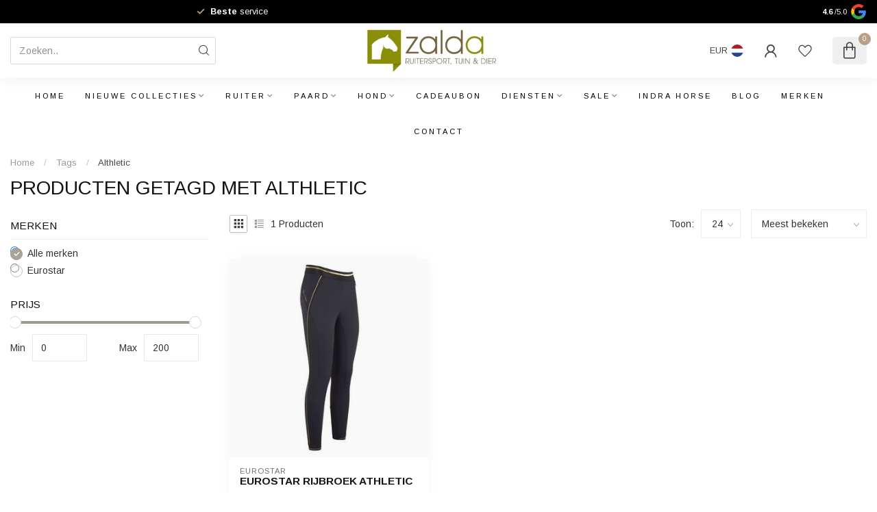

--- FILE ---
content_type: text/html;charset=utf-8
request_url: https://www.zalda.nl/nl/tags/althletic/
body_size: 30846
content:
<!DOCTYPE html>
<html lang="nl">
  <head>
<link rel="preconnect" href="https://cdn.webshopapp.com">
<link rel="preconnect" href="https://fonts.googleapis.com">
<link rel="preconnect" href="https://fonts.gstatic.com" crossorigin>
<!--

    Theme Proxima | v1.0.0.1807202501_0_258355
    Theme designed and created by Dyvelopment - We are true e-commerce heroes!

    For custom Lightspeed eCom development or design contact us at www.dyvelopment.com

      _____                  _                                  _   
     |  __ \                | |                                | |  
     | |  | |_   ___   _____| | ___  _ __  _ __ ___   ___ _ __ | |_ 
     | |  | | | | \ \ / / _ \ |/ _ \| '_ \| '_ ` _ \ / _ \ '_ \| __|
     | |__| | |_| |\ V /  __/ | (_) | |_) | | | | | |  __/ | | | |_ 
     |_____/ \__, | \_/ \___|_|\___/| .__/|_| |_| |_|\___|_| |_|\__|
              __/ |                 | |                             
             |___/                  |_|                             
-->


<meta charset="utf-8"/>
<!-- [START] 'blocks/head.rain' -->
<!--

  (c) 2008-2026 Lightspeed Netherlands B.V.
  http://www.lightspeedhq.com
  Generated: 20-01-2026 @ 07:06:18

-->
<link rel="canonical" href="https://www.zalda.nl/nl/tags/althletic/"/>
<link rel="alternate" href="https://www.zalda.nl/nl/index.rss" type="application/rss+xml" title="Nieuwe producten"/>
<meta name="robots" content="noodp,noydir"/>
<link href="https://www.zalda.nl/" rel="publisher"/>
<meta name="google-site-verification" content="Gj3Cw8zYMxRrxy5wDsccK1gt7ZKG_4Vq2br_9NbD8U8"/>
<meta name="google-site-verification" content="bkIPWTLmqPxPxpDV8wXBrTO5UQsI7Kbui2dls61GCX4"/>
<meta property="og:url" content="https://www.zalda.nl/nl/tags/althletic/?source=facebook"/>
<meta property="og:site_name" content="Zalda"/>
<meta property="og:title" content="Althletic"/>
<meta property="og:description" content="Zalda biedt de laatste producten, collecties en trends op het gebied van ruitersport. De webshop wordt dagelijks bijgevuld met items van topmerken zoals Equestr"/>
<script>
<script type="text/javascript">
        window.omnisend = window.omnisend || [];
        omnisend.push(["accountID", "5fbd49d799f0b7071afb55f7"]);
        omnisend.push(["track", "$pageViewed"]);
        !function(){var e=document.createElement("script");e.type="text/javascript",e.async=!0,e.src="https://omnisrc.com/inshop/launcher-v2.js";var t=document.getElementsByTagName("script")[0];t.parentNode.insertBefore(e,t)}();
</script>

</script>
<script>
(function(w,d,s,l,i){w[l]=w[l]||[];w[l].push({'gtm.start':
new Date().getTime(),event:'gtm.js'});var f=d.getElementsByTagName(s)[0],
j=d.createElement(s),dl=l!='dataLayer'?'&l='+l:'';j.async=true;j.src=
'https://www.googletagmanager.com/gtm.js?id='+i+dl;f.parentNode.insertBefore(j,f);
})(window,document,'script','dataLayer','GTM-TPT97QH');
</script>
<script>
/* DyApps Theme Addons config */
if( !window.dyapps ){ window.dyapps = {}; }
window.dyapps.addons = {
 "enabled": true,
 "created_at": "20-04-2024 12:06:29",
 "settings": {
    "matrix_separator": ",",
    "filterGroupSwatches": ["kleur","color","kleur"],
    "swatchesForCustomFields": ["kleur","kleur","kleur"],
    "plan": {
     "can_variant_group": true,
     "can_stockify": true,
     "can_vat_switcher": true,
     "can_age_popup": false,
     "can_custom_qty": false,
     "can_data01_colors": false
    },
    "advancedVariants": {
     "enabled": true,
     "price_in_dropdown": true,
     "stockify_in_dropdown": true,
     "disable_out_of_stock": true,
     "grid_swatches_container_selector": ".dy-collection-grid-swatch-holder",
     "grid_swatches_position": "left",
     "grid_swatches_max_colors": 4,
     "grid_swatches_enabled": false,
     "variant_status_icon": false,
     "display_type": "blocks",
     "product_swatches_size": "default",
     "live_pricing": true
    },
    "age_popup": {
     "enabled": false,
     "logo_url": "",
     "image_footer_url": "",
     "text": {
                 
        "nl": {
         "content": "<h3>Bevestig je leeftijd<\/h3><p>Je moet 18 jaar of ouder zijn om deze website te bezoeken.<\/p>",
         "content_no": "<h3>Sorry!<\/h3><p>Je kunt deze website helaas niet bezoeken.<\/p>",
         "button_yes": "Ik ben 18 jaar of ouder",
         "button_no": "Ik ben jonger dan 18",
        } ,          
        "en": {
         "content": "<h3>Confirm your age<\/h3><p>You must be over the age of 18 to enter this website.<\/p>",
         "content_no": "<h3>Sorry!<\/h3><p>Unfortunately you cannot access this website.<\/p>",
         "button_yes": "I am 18 years or older",
         "button_no": "I am under 18",
        } ,          
        "de": {
         "content": "<h3>Confirm your age<\/h3><p>You must be over the age of 18 to enter this website.<\/p>",
         "content_no": "<h3>Sorry!<\/h3><p>Unfortunately you cannot access this website.<\/p>",
         "button_yes": "I am 18 years or older",
         "button_no": "I am under 18",
        }        }
    },
    "stockify": {
     "enabled": false,
     "stock_trigger_type": "outofstock",
     "optin_policy": false,
     "api": "https://my.dyapps.io/api/public/4b80c27501/stockify/subscribe",
     "text": {
                 
        "nl": {
         "email_placeholder": "Jouw e-mailadres",
         "button_trigger": "Geef me een seintje bij voorraad",
         "button_submit": "Houd me op de hoogte!",
         "title": "Laat je e-mailadres achter",
         "desc": "Helaas is dit product momenteel uitverkocht. Laat je e-mailadres achter en we sturen je een e-mail wanneer het product weer beschikbaar is.",
         "bottom_text": "We gebruiken je gegevens alleen voor deze email. Meer info in onze <a href=\"\/service\/privacy-policy\/\" target=\"_blank\">privacy policy<\/a>."
        } ,          
        "en": {
         "email_placeholder": "Your email address",
         "button_trigger": "Notify me when back in stock",
         "button_submit": "Keep me updated!",
         "title": "Leave your email address",
         "desc": "Unfortunately this item is out of stock right now. Leave your email address below and we'll send you an email when the item is available again.",
         "bottom_text": "We use your data to send this email. Read more in our <a href=\"\/service\/privacy-policy\/\" target=\"_blank\">privacy policy<\/a>."
        } ,          
        "de": {
         "email_placeholder": "Your email address",
         "button_trigger": "Notify me when back in stock",
         "button_submit": "Keep me updated!",
         "title": "Leave your email address",
         "desc": "Unfortunately this item is out of stock right now. Leave your email address below and we'll send you an email when the item is available again.",
         "bottom_text": "We use your data to send this email. Read more in our <a href=\"\/service\/privacy-policy\/\" target=\"_blank\">privacy policy<\/a>."
        }        }
    },
    "categoryBanners": {
     "enabled": true,
     "mobile_breakpoint": "576px",
     "category_banner": [],
     "banners": {
             }
    }
 },
 "swatches": {
 "default": {"is_default": true, "type": "multi", "values": {"background-size": "10px 10px", "background-position": "0 0, 0 5px, 5px -5px, -5px 0px", "background-image": "linear-gradient(45deg, rgba(100,100,100,0.3) 25%, transparent 25%),  linear-gradient(-45deg, rgba(100,100,100,0.3) 25%, transparent 25%),  linear-gradient(45deg, transparent 75%, rgba(100,100,100,0.3) 75%),  linear-gradient(-45deg, transparent 75%, rgba(100,100,100,0.3) 75%)"}} ,  
 "rood": {"type": "color", "value": "#ee1212"},  
 "red": {"type": "color", "value": "#ee1212"},  
 "rot": {"type": "color", "value": "#ee1212"},  
 "blauw": {"type": "color", "value": "#0d18f6"},  
 "blue": {"type": "color", "value": "#0d18f6"},  
 "blau": {"type": "color", "value": "#0d18f6"},  
 "roze": {"type": "color", "value": "#f11578"},  
 "pink": {"type": "color", "value": "#f11578"},  
 "rosa": {"type": "color", "value": "#f11578"},  
 "wit": {"type": "color", "value": "#ffffff"},  
 "white": {"type": "color", "value": "#ffffff"},  
 "weiß": {"type": "color", "value": "#ffffff"},  
 "zwart": {"type": "color", "value": "#000000"},  
 "black": {"type": "color", "value": "#000000"},  
 "schwarz": {"type": "color", "value": "#000000"},  
 "groen": {"type": "color", "value": "#3beb1e"},  
 "green": {"type": "color", "value": "#3beb1e"},  
 "grün": {"type": "color", "value": "#3beb1e"},  
 "geel": {"type": "color", "value": "#f9ef0a"},  
 "yellow": {"type": "color", "value": "#f9ef0a"},  
 "gelb": {"type": "color", "value": "#f9ef0a"},  
 "bruin": {"type": "color", "value": "#67473b"},  
 "brown": {"type": "color", "value": "#67473b"},  
 "braun": {"type": "color", "value": "#67473b"},  
 "beige": {"type": "color", "value": "#d2c0c0"},  
 "paars": {"type": "color", "value": "#a60edb"},  
 "purple": {"type": "color", "value": "#a60edb"},  
 "lila": {"type": "color", "value": "#a60edb"},  
 "grijs": {"type": "color", "value": "#7d7878"},  
 "grey": {"type": "color", "value": "#7d7878"},  
 "grau": {"type": "color", "value": "#7d7878"},  
 "coral red": {"type": "color", "value": "#f16060"},  
 "oranje": {"type": "color", "value": "#f18414"},  
 "misty green": {"type": "color", "value": "#c4d6b1"},  
 "light mauve": {"type": "color", "value": "#e1d2d2"}  }
};
</script>
<script src="https://facebook.dmwsconnector.nl/shop-assets/258355/capi.js?id=08725e1782df12ecf93efefffd379854"></script>
<!--[if lt IE 9]>
<script src="https://cdn.webshopapp.com/assets/html5shiv.js?2025-02-20"></script>
<![endif]-->
<!-- [END] 'blocks/head.rain' -->

<title>Althletic - Zalda</title>

<meta name="dyapps-addons-enabled" content="false">
<meta name="dyapps-addons-version" content="2022081001">
<meta name="dyapps-theme-name" content="Proxima">
<meta name="dyapps-theme-editor" content="false">

<meta name="description" content="Zalda biedt de laatste producten, collecties en trends op het gebied van ruitersport. De webshop wordt dagelijks bijgevuld met items van topmerken zoals Equestr" />
<meta name="keywords" content="Althletic, ruitersport, ruiter, paard, paardensport, Equestrian Stockholm, PS of Sweden, Kep Italia, De Niro, ES Merlot, Equestrian Stockholm, Cavalleria Toscana, Samshield" />

<meta http-equiv="X-UA-Compatible" content="IE=edge">
<meta name="viewport" content="width=device-width, initial-scale=1">

<link rel="shortcut icon" href="https://cdn.webshopapp.com/shops/258355/themes/174539/v/1836363/assets/favicon.ico?20230419105010" type="image/x-icon" />
<link rel="preload" as="image" href="https://cdn.webshopapp.com/shops/258355/themes/174539/v/1810907/assets/logo.png?20230324124650">



<script src="https://cdn.webshopapp.com/shops/258355/themes/174539/assets/jquery-1-12-4-min.js?2025120214000620210102171433" defer></script>
<script>if(navigator.userAgent.indexOf("MSIE ") > -1 || navigator.userAgent.indexOf("Trident/") > -1) { document.write('<script src="https://cdn.webshopapp.com/shops/258355/themes/174539/assets/intersection-observer-polyfill.js?2025120214000620210102171433">\x3C/script>') }</script>

<style>/*!
 * Bootstrap Reboot v4.6.1 (https://getbootstrap.com/)
 * Copyright 2011-2021 The Bootstrap Authors
 * Copyright 2011-2021 Twitter, Inc.
 * Licensed under MIT (https://github.com/twbs/bootstrap/blob/main/LICENSE)
 * Forked from Normalize.css, licensed MIT (https://github.com/necolas/normalize.css/blob/master/LICENSE.md)
 */*,*::before,*::after{box-sizing:border-box}html{font-family:sans-serif;line-height:1.15;-webkit-text-size-adjust:100%;-webkit-tap-highlight-color:rgba(0,0,0,0)}article,aside,figcaption,figure,footer,header,hgroup,main,nav,section{display:block}body{margin:0;font-family:-apple-system,BlinkMacSystemFont,"Segoe UI",Roboto,"Helvetica Neue",Arial,"Noto Sans","Liberation Sans",sans-serif,"Apple Color Emoji","Segoe UI Emoji","Segoe UI Symbol","Noto Color Emoji";font-size:1rem;font-weight:400;line-height:1.42857143;color:#212529;text-align:left;background-color:#fff}[tabindex="-1"]:focus:not(:focus-visible){outline:0 !important}hr{box-sizing:content-box;height:0;overflow:visible}h1,h2,h3,h4,h5,h6{margin-top:0;margin-bottom:.5rem}p{margin-top:0;margin-bottom:1rem}abbr[title],abbr[data-original-title]{text-decoration:underline;text-decoration:underline dotted;cursor:help;border-bottom:0;text-decoration-skip-ink:none}address{margin-bottom:1rem;font-style:normal;line-height:inherit}ol,ul,dl{margin-top:0;margin-bottom:1rem}ol ol,ul ul,ol ul,ul ol{margin-bottom:0}dt{font-weight:700}dd{margin-bottom:.5rem;margin-left:0}blockquote{margin:0 0 1rem}b,strong{font-weight:bolder}small{font-size:80%}sub,sup{position:relative;font-size:75%;line-height:0;vertical-align:baseline}sub{bottom:-0.25em}sup{top:-0.5em}a{color:#007bff;text-decoration:none;background-color:transparent}a:hover{color:#0056b3;text-decoration:underline}a:not([href]):not([class]){color:inherit;text-decoration:none}a:not([href]):not([class]):hover{color:inherit;text-decoration:none}pre,code,kbd,samp{font-family:SFMono-Regular,Menlo,Monaco,Consolas,"Liberation Mono","Courier New",monospace;font-size:1em}pre{margin-top:0;margin-bottom:1rem;overflow:auto;-ms-overflow-style:scrollbar}figure{margin:0 0 1rem}img{vertical-align:middle;border-style:none}svg{overflow:hidden;vertical-align:middle}table{border-collapse:collapse}caption{padding-top:.75rem;padding-bottom:.75rem;color:#6c757d;text-align:left;caption-side:bottom}th{text-align:inherit;text-align:-webkit-match-parent}label{display:inline-block;margin-bottom:.5rem}button{border-radius:0}button:focus:not(:focus-visible){outline:0}input,button,select,optgroup,textarea{margin:0;font-family:inherit;font-size:inherit;line-height:inherit}button,input{overflow:visible}button,select{text-transform:none}[role=button]{cursor:pointer}select{word-wrap:normal}button,[type=button],[type=reset],[type=submit]{-webkit-appearance:button}button:not(:disabled),[type=button]:not(:disabled),[type=reset]:not(:disabled),[type=submit]:not(:disabled){cursor:pointer}button::-moz-focus-inner,[type=button]::-moz-focus-inner,[type=reset]::-moz-focus-inner,[type=submit]::-moz-focus-inner{padding:0;border-style:none}input[type=radio],input[type=checkbox]{box-sizing:border-box;padding:0}textarea{overflow:auto;resize:vertical}fieldset{min-width:0;padding:0;margin:0;border:0}legend{display:block;width:100%;max-width:100%;padding:0;margin-bottom:.5rem;font-size:1.5rem;line-height:inherit;color:inherit;white-space:normal}progress{vertical-align:baseline}[type=number]::-webkit-inner-spin-button,[type=number]::-webkit-outer-spin-button{height:auto}[type=search]{outline-offset:-2px;-webkit-appearance:none}[type=search]::-webkit-search-decoration{-webkit-appearance:none}::-webkit-file-upload-button{font:inherit;-webkit-appearance:button}output{display:inline-block}summary{display:list-item;cursor:pointer}template{display:none}[hidden]{display:none !important}/*!
 * Bootstrap Grid v4.6.1 (https://getbootstrap.com/)
 * Copyright 2011-2021 The Bootstrap Authors
 * Copyright 2011-2021 Twitter, Inc.
 * Licensed under MIT (https://github.com/twbs/bootstrap/blob/main/LICENSE)
 */html{box-sizing:border-box;-ms-overflow-style:scrollbar}*,*::before,*::after{box-sizing:inherit}.container,.container-fluid,.container-xl,.container-lg,.container-md,.container-sm{width:100%;padding-right:15px;padding-left:15px;margin-right:auto;margin-left:auto}@media(min-width: 576px){.container-sm,.container{max-width:540px}}@media(min-width: 768px){.container-md,.container-sm,.container{max-width:720px}}@media(min-width: 992px){.container-lg,.container-md,.container-sm,.container{max-width:960px}}@media(min-width: 1200px){.container-xl,.container-lg,.container-md,.container-sm,.container{max-width:1140px}}.row{display:flex;flex-wrap:wrap;margin-right:-15px;margin-left:-15px}.no-gutters{margin-right:0;margin-left:0}.no-gutters>.col,.no-gutters>[class*=col-]{padding-right:0;padding-left:0}.col-xl,.col-xl-auto,.col-xl-12,.col-xl-11,.col-xl-10,.col-xl-9,.col-xl-8,.col-xl-7,.col-xl-6,.col-xl-5,.col-xl-4,.col-xl-3,.col-xl-2,.col-xl-1,.col-lg,.col-lg-auto,.col-lg-12,.col-lg-11,.col-lg-10,.col-lg-9,.col-lg-8,.col-lg-7,.col-lg-6,.col-lg-5,.col-lg-4,.col-lg-3,.col-lg-2,.col-lg-1,.col-md,.col-md-auto,.col-md-12,.col-md-11,.col-md-10,.col-md-9,.col-md-8,.col-md-7,.col-md-6,.col-md-5,.col-md-4,.col-md-3,.col-md-2,.col-md-1,.col-sm,.col-sm-auto,.col-sm-12,.col-sm-11,.col-sm-10,.col-sm-9,.col-sm-8,.col-sm-7,.col-sm-6,.col-sm-5,.col-sm-4,.col-sm-3,.col-sm-2,.col-sm-1,.col,.col-auto,.col-12,.col-11,.col-10,.col-9,.col-8,.col-7,.col-6,.col-5,.col-4,.col-3,.col-2,.col-1{position:relative;width:100%;padding-right:15px;padding-left:15px}.col{flex-basis:0;flex-grow:1;max-width:100%}.row-cols-1>*{flex:0 0 100%;max-width:100%}.row-cols-2>*{flex:0 0 50%;max-width:50%}.row-cols-3>*{flex:0 0 33.3333333333%;max-width:33.3333333333%}.row-cols-4>*{flex:0 0 25%;max-width:25%}.row-cols-5>*{flex:0 0 20%;max-width:20%}.row-cols-6>*{flex:0 0 16.6666666667%;max-width:16.6666666667%}.col-auto{flex:0 0 auto;width:auto;max-width:100%}.col-1{flex:0 0 8.33333333%;max-width:8.33333333%}.col-2{flex:0 0 16.66666667%;max-width:16.66666667%}.col-3{flex:0 0 25%;max-width:25%}.col-4{flex:0 0 33.33333333%;max-width:33.33333333%}.col-5{flex:0 0 41.66666667%;max-width:41.66666667%}.col-6{flex:0 0 50%;max-width:50%}.col-7{flex:0 0 58.33333333%;max-width:58.33333333%}.col-8{flex:0 0 66.66666667%;max-width:66.66666667%}.col-9{flex:0 0 75%;max-width:75%}.col-10{flex:0 0 83.33333333%;max-width:83.33333333%}.col-11{flex:0 0 91.66666667%;max-width:91.66666667%}.col-12{flex:0 0 100%;max-width:100%}.order-first{order:-1}.order-last{order:13}.order-0{order:0}.order-1{order:1}.order-2{order:2}.order-3{order:3}.order-4{order:4}.order-5{order:5}.order-6{order:6}.order-7{order:7}.order-8{order:8}.order-9{order:9}.order-10{order:10}.order-11{order:11}.order-12{order:12}.offset-1{margin-left:8.33333333%}.offset-2{margin-left:16.66666667%}.offset-3{margin-left:25%}.offset-4{margin-left:33.33333333%}.offset-5{margin-left:41.66666667%}.offset-6{margin-left:50%}.offset-7{margin-left:58.33333333%}.offset-8{margin-left:66.66666667%}.offset-9{margin-left:75%}.offset-10{margin-left:83.33333333%}.offset-11{margin-left:91.66666667%}@media(min-width: 576px){.col-sm{flex-basis:0;flex-grow:1;max-width:100%}.row-cols-sm-1>*{flex:0 0 100%;max-width:100%}.row-cols-sm-2>*{flex:0 0 50%;max-width:50%}.row-cols-sm-3>*{flex:0 0 33.3333333333%;max-width:33.3333333333%}.row-cols-sm-4>*{flex:0 0 25%;max-width:25%}.row-cols-sm-5>*{flex:0 0 20%;max-width:20%}.row-cols-sm-6>*{flex:0 0 16.6666666667%;max-width:16.6666666667%}.col-sm-auto{flex:0 0 auto;width:auto;max-width:100%}.col-sm-1{flex:0 0 8.33333333%;max-width:8.33333333%}.col-sm-2{flex:0 0 16.66666667%;max-width:16.66666667%}.col-sm-3{flex:0 0 25%;max-width:25%}.col-sm-4{flex:0 0 33.33333333%;max-width:33.33333333%}.col-sm-5{flex:0 0 41.66666667%;max-width:41.66666667%}.col-sm-6{flex:0 0 50%;max-width:50%}.col-sm-7{flex:0 0 58.33333333%;max-width:58.33333333%}.col-sm-8{flex:0 0 66.66666667%;max-width:66.66666667%}.col-sm-9{flex:0 0 75%;max-width:75%}.col-sm-10{flex:0 0 83.33333333%;max-width:83.33333333%}.col-sm-11{flex:0 0 91.66666667%;max-width:91.66666667%}.col-sm-12{flex:0 0 100%;max-width:100%}.order-sm-first{order:-1}.order-sm-last{order:13}.order-sm-0{order:0}.order-sm-1{order:1}.order-sm-2{order:2}.order-sm-3{order:3}.order-sm-4{order:4}.order-sm-5{order:5}.order-sm-6{order:6}.order-sm-7{order:7}.order-sm-8{order:8}.order-sm-9{order:9}.order-sm-10{order:10}.order-sm-11{order:11}.order-sm-12{order:12}.offset-sm-0{margin-left:0}.offset-sm-1{margin-left:8.33333333%}.offset-sm-2{margin-left:16.66666667%}.offset-sm-3{margin-left:25%}.offset-sm-4{margin-left:33.33333333%}.offset-sm-5{margin-left:41.66666667%}.offset-sm-6{margin-left:50%}.offset-sm-7{margin-left:58.33333333%}.offset-sm-8{margin-left:66.66666667%}.offset-sm-9{margin-left:75%}.offset-sm-10{margin-left:83.33333333%}.offset-sm-11{margin-left:91.66666667%}}@media(min-width: 768px){.col-md{flex-basis:0;flex-grow:1;max-width:100%}.row-cols-md-1>*{flex:0 0 100%;max-width:100%}.row-cols-md-2>*{flex:0 0 50%;max-width:50%}.row-cols-md-3>*{flex:0 0 33.3333333333%;max-width:33.3333333333%}.row-cols-md-4>*{flex:0 0 25%;max-width:25%}.row-cols-md-5>*{flex:0 0 20%;max-width:20%}.row-cols-md-6>*{flex:0 0 16.6666666667%;max-width:16.6666666667%}.col-md-auto{flex:0 0 auto;width:auto;max-width:100%}.col-md-1{flex:0 0 8.33333333%;max-width:8.33333333%}.col-md-2{flex:0 0 16.66666667%;max-width:16.66666667%}.col-md-3{flex:0 0 25%;max-width:25%}.col-md-4{flex:0 0 33.33333333%;max-width:33.33333333%}.col-md-5{flex:0 0 41.66666667%;max-width:41.66666667%}.col-md-6{flex:0 0 50%;max-width:50%}.col-md-7{flex:0 0 58.33333333%;max-width:58.33333333%}.col-md-8{flex:0 0 66.66666667%;max-width:66.66666667%}.col-md-9{flex:0 0 75%;max-width:75%}.col-md-10{flex:0 0 83.33333333%;max-width:83.33333333%}.col-md-11{flex:0 0 91.66666667%;max-width:91.66666667%}.col-md-12{flex:0 0 100%;max-width:100%}.order-md-first{order:-1}.order-md-last{order:13}.order-md-0{order:0}.order-md-1{order:1}.order-md-2{order:2}.order-md-3{order:3}.order-md-4{order:4}.order-md-5{order:5}.order-md-6{order:6}.order-md-7{order:7}.order-md-8{order:8}.order-md-9{order:9}.order-md-10{order:10}.order-md-11{order:11}.order-md-12{order:12}.offset-md-0{margin-left:0}.offset-md-1{margin-left:8.33333333%}.offset-md-2{margin-left:16.66666667%}.offset-md-3{margin-left:25%}.offset-md-4{margin-left:33.33333333%}.offset-md-5{margin-left:41.66666667%}.offset-md-6{margin-left:50%}.offset-md-7{margin-left:58.33333333%}.offset-md-8{margin-left:66.66666667%}.offset-md-9{margin-left:75%}.offset-md-10{margin-left:83.33333333%}.offset-md-11{margin-left:91.66666667%}}@media(min-width: 992px){.col-lg{flex-basis:0;flex-grow:1;max-width:100%}.row-cols-lg-1>*{flex:0 0 100%;max-width:100%}.row-cols-lg-2>*{flex:0 0 50%;max-width:50%}.row-cols-lg-3>*{flex:0 0 33.3333333333%;max-width:33.3333333333%}.row-cols-lg-4>*{flex:0 0 25%;max-width:25%}.row-cols-lg-5>*{flex:0 0 20%;max-width:20%}.row-cols-lg-6>*{flex:0 0 16.6666666667%;max-width:16.6666666667%}.col-lg-auto{flex:0 0 auto;width:auto;max-width:100%}.col-lg-1{flex:0 0 8.33333333%;max-width:8.33333333%}.col-lg-2{flex:0 0 16.66666667%;max-width:16.66666667%}.col-lg-3{flex:0 0 25%;max-width:25%}.col-lg-4{flex:0 0 33.33333333%;max-width:33.33333333%}.col-lg-5{flex:0 0 41.66666667%;max-width:41.66666667%}.col-lg-6{flex:0 0 50%;max-width:50%}.col-lg-7{flex:0 0 58.33333333%;max-width:58.33333333%}.col-lg-8{flex:0 0 66.66666667%;max-width:66.66666667%}.col-lg-9{flex:0 0 75%;max-width:75%}.col-lg-10{flex:0 0 83.33333333%;max-width:83.33333333%}.col-lg-11{flex:0 0 91.66666667%;max-width:91.66666667%}.col-lg-12{flex:0 0 100%;max-width:100%}.order-lg-first{order:-1}.order-lg-last{order:13}.order-lg-0{order:0}.order-lg-1{order:1}.order-lg-2{order:2}.order-lg-3{order:3}.order-lg-4{order:4}.order-lg-5{order:5}.order-lg-6{order:6}.order-lg-7{order:7}.order-lg-8{order:8}.order-lg-9{order:9}.order-lg-10{order:10}.order-lg-11{order:11}.order-lg-12{order:12}.offset-lg-0{margin-left:0}.offset-lg-1{margin-left:8.33333333%}.offset-lg-2{margin-left:16.66666667%}.offset-lg-3{margin-left:25%}.offset-lg-4{margin-left:33.33333333%}.offset-lg-5{margin-left:41.66666667%}.offset-lg-6{margin-left:50%}.offset-lg-7{margin-left:58.33333333%}.offset-lg-8{margin-left:66.66666667%}.offset-lg-9{margin-left:75%}.offset-lg-10{margin-left:83.33333333%}.offset-lg-11{margin-left:91.66666667%}}@media(min-width: 1200px){.col-xl{flex-basis:0;flex-grow:1;max-width:100%}.row-cols-xl-1>*{flex:0 0 100%;max-width:100%}.row-cols-xl-2>*{flex:0 0 50%;max-width:50%}.row-cols-xl-3>*{flex:0 0 33.3333333333%;max-width:33.3333333333%}.row-cols-xl-4>*{flex:0 0 25%;max-width:25%}.row-cols-xl-5>*{flex:0 0 20%;max-width:20%}.row-cols-xl-6>*{flex:0 0 16.6666666667%;max-width:16.6666666667%}.col-xl-auto{flex:0 0 auto;width:auto;max-width:100%}.col-xl-1{flex:0 0 8.33333333%;max-width:8.33333333%}.col-xl-2{flex:0 0 16.66666667%;max-width:16.66666667%}.col-xl-3{flex:0 0 25%;max-width:25%}.col-xl-4{flex:0 0 33.33333333%;max-width:33.33333333%}.col-xl-5{flex:0 0 41.66666667%;max-width:41.66666667%}.col-xl-6{flex:0 0 50%;max-width:50%}.col-xl-7{flex:0 0 58.33333333%;max-width:58.33333333%}.col-xl-8{flex:0 0 66.66666667%;max-width:66.66666667%}.col-xl-9{flex:0 0 75%;max-width:75%}.col-xl-10{flex:0 0 83.33333333%;max-width:83.33333333%}.col-xl-11{flex:0 0 91.66666667%;max-width:91.66666667%}.col-xl-12{flex:0 0 100%;max-width:100%}.order-xl-first{order:-1}.order-xl-last{order:13}.order-xl-0{order:0}.order-xl-1{order:1}.order-xl-2{order:2}.order-xl-3{order:3}.order-xl-4{order:4}.order-xl-5{order:5}.order-xl-6{order:6}.order-xl-7{order:7}.order-xl-8{order:8}.order-xl-9{order:9}.order-xl-10{order:10}.order-xl-11{order:11}.order-xl-12{order:12}.offset-xl-0{margin-left:0}.offset-xl-1{margin-left:8.33333333%}.offset-xl-2{margin-left:16.66666667%}.offset-xl-3{margin-left:25%}.offset-xl-4{margin-left:33.33333333%}.offset-xl-5{margin-left:41.66666667%}.offset-xl-6{margin-left:50%}.offset-xl-7{margin-left:58.33333333%}.offset-xl-8{margin-left:66.66666667%}.offset-xl-9{margin-left:75%}.offset-xl-10{margin-left:83.33333333%}.offset-xl-11{margin-left:91.66666667%}}.d-none{display:none !important}.d-inline{display:inline !important}.d-inline-block{display:inline-block !important}.d-block{display:block !important}.d-table{display:table !important}.d-table-row{display:table-row !important}.d-table-cell{display:table-cell !important}.d-flex{display:flex !important}.d-inline-flex{display:inline-flex !important}@media(min-width: 576px){.d-sm-none{display:none !important}.d-sm-inline{display:inline !important}.d-sm-inline-block{display:inline-block !important}.d-sm-block{display:block !important}.d-sm-table{display:table !important}.d-sm-table-row{display:table-row !important}.d-sm-table-cell{display:table-cell !important}.d-sm-flex{display:flex !important}.d-sm-inline-flex{display:inline-flex !important}}@media(min-width: 768px){.d-md-none{display:none !important}.d-md-inline{display:inline !important}.d-md-inline-block{display:inline-block !important}.d-md-block{display:block !important}.d-md-table{display:table !important}.d-md-table-row{display:table-row !important}.d-md-table-cell{display:table-cell !important}.d-md-flex{display:flex !important}.d-md-inline-flex{display:inline-flex !important}}@media(min-width: 992px){.d-lg-none{display:none !important}.d-lg-inline{display:inline !important}.d-lg-inline-block{display:inline-block !important}.d-lg-block{display:block !important}.d-lg-table{display:table !important}.d-lg-table-row{display:table-row !important}.d-lg-table-cell{display:table-cell !important}.d-lg-flex{display:flex !important}.d-lg-inline-flex{display:inline-flex !important}}@media(min-width: 1200px){.d-xl-none{display:none !important}.d-xl-inline{display:inline !important}.d-xl-inline-block{display:inline-block !important}.d-xl-block{display:block !important}.d-xl-table{display:table !important}.d-xl-table-row{display:table-row !important}.d-xl-table-cell{display:table-cell !important}.d-xl-flex{display:flex !important}.d-xl-inline-flex{display:inline-flex !important}}@media print{.d-print-none{display:none !important}.d-print-inline{display:inline !important}.d-print-inline-block{display:inline-block !important}.d-print-block{display:block !important}.d-print-table{display:table !important}.d-print-table-row{display:table-row !important}.d-print-table-cell{display:table-cell !important}.d-print-flex{display:flex !important}.d-print-inline-flex{display:inline-flex !important}}.flex-row{flex-direction:row !important}.flex-column{flex-direction:column !important}.flex-row-reverse{flex-direction:row-reverse !important}.flex-column-reverse{flex-direction:column-reverse !important}.flex-wrap{flex-wrap:wrap !important}.flex-nowrap{flex-wrap:nowrap !important}.flex-wrap-reverse{flex-wrap:wrap-reverse !important}.flex-fill{flex:1 1 auto !important}.flex-grow-0{flex-grow:0 !important}.flex-grow-1{flex-grow:1 !important}.flex-shrink-0{flex-shrink:0 !important}.flex-shrink-1{flex-shrink:1 !important}.justify-content-start{justify-content:flex-start !important}.justify-content-end{justify-content:flex-end !important}.justify-content-center{justify-content:center !important}.justify-content-between{justify-content:space-between !important}.justify-content-around{justify-content:space-around !important}.align-items-start{align-items:flex-start !important}.align-items-end{align-items:flex-end !important}.align-items-center{align-items:center !important}.align-items-baseline{align-items:baseline !important}.align-items-stretch{align-items:stretch !important}.align-content-start{align-content:flex-start !important}.align-content-end{align-content:flex-end !important}.align-content-center{align-content:center !important}.align-content-between{align-content:space-between !important}.align-content-around{align-content:space-around !important}.align-content-stretch{align-content:stretch !important}.align-self-auto{align-self:auto !important}.align-self-start{align-self:flex-start !important}.align-self-end{align-self:flex-end !important}.align-self-center{align-self:center !important}.align-self-baseline{align-self:baseline !important}.align-self-stretch{align-self:stretch !important}@media(min-width: 576px){.flex-sm-row{flex-direction:row !important}.flex-sm-column{flex-direction:column !important}.flex-sm-row-reverse{flex-direction:row-reverse !important}.flex-sm-column-reverse{flex-direction:column-reverse !important}.flex-sm-wrap{flex-wrap:wrap !important}.flex-sm-nowrap{flex-wrap:nowrap !important}.flex-sm-wrap-reverse{flex-wrap:wrap-reverse !important}.flex-sm-fill{flex:1 1 auto !important}.flex-sm-grow-0{flex-grow:0 !important}.flex-sm-grow-1{flex-grow:1 !important}.flex-sm-shrink-0{flex-shrink:0 !important}.flex-sm-shrink-1{flex-shrink:1 !important}.justify-content-sm-start{justify-content:flex-start !important}.justify-content-sm-end{justify-content:flex-end !important}.justify-content-sm-center{justify-content:center !important}.justify-content-sm-between{justify-content:space-between !important}.justify-content-sm-around{justify-content:space-around !important}.align-items-sm-start{align-items:flex-start !important}.align-items-sm-end{align-items:flex-end !important}.align-items-sm-center{align-items:center !important}.align-items-sm-baseline{align-items:baseline !important}.align-items-sm-stretch{align-items:stretch !important}.align-content-sm-start{align-content:flex-start !important}.align-content-sm-end{align-content:flex-end !important}.align-content-sm-center{align-content:center !important}.align-content-sm-between{align-content:space-between !important}.align-content-sm-around{align-content:space-around !important}.align-content-sm-stretch{align-content:stretch !important}.align-self-sm-auto{align-self:auto !important}.align-self-sm-start{align-self:flex-start !important}.align-self-sm-end{align-self:flex-end !important}.align-self-sm-center{align-self:center !important}.align-self-sm-baseline{align-self:baseline !important}.align-self-sm-stretch{align-self:stretch !important}}@media(min-width: 768px){.flex-md-row{flex-direction:row !important}.flex-md-column{flex-direction:column !important}.flex-md-row-reverse{flex-direction:row-reverse !important}.flex-md-column-reverse{flex-direction:column-reverse !important}.flex-md-wrap{flex-wrap:wrap !important}.flex-md-nowrap{flex-wrap:nowrap !important}.flex-md-wrap-reverse{flex-wrap:wrap-reverse !important}.flex-md-fill{flex:1 1 auto !important}.flex-md-grow-0{flex-grow:0 !important}.flex-md-grow-1{flex-grow:1 !important}.flex-md-shrink-0{flex-shrink:0 !important}.flex-md-shrink-1{flex-shrink:1 !important}.justify-content-md-start{justify-content:flex-start !important}.justify-content-md-end{justify-content:flex-end !important}.justify-content-md-center{justify-content:center !important}.justify-content-md-between{justify-content:space-between !important}.justify-content-md-around{justify-content:space-around !important}.align-items-md-start{align-items:flex-start !important}.align-items-md-end{align-items:flex-end !important}.align-items-md-center{align-items:center !important}.align-items-md-baseline{align-items:baseline !important}.align-items-md-stretch{align-items:stretch !important}.align-content-md-start{align-content:flex-start !important}.align-content-md-end{align-content:flex-end !important}.align-content-md-center{align-content:center !important}.align-content-md-between{align-content:space-between !important}.align-content-md-around{align-content:space-around !important}.align-content-md-stretch{align-content:stretch !important}.align-self-md-auto{align-self:auto !important}.align-self-md-start{align-self:flex-start !important}.align-self-md-end{align-self:flex-end !important}.align-self-md-center{align-self:center !important}.align-self-md-baseline{align-self:baseline !important}.align-self-md-stretch{align-self:stretch !important}}@media(min-width: 992px){.flex-lg-row{flex-direction:row !important}.flex-lg-column{flex-direction:column !important}.flex-lg-row-reverse{flex-direction:row-reverse !important}.flex-lg-column-reverse{flex-direction:column-reverse !important}.flex-lg-wrap{flex-wrap:wrap !important}.flex-lg-nowrap{flex-wrap:nowrap !important}.flex-lg-wrap-reverse{flex-wrap:wrap-reverse !important}.flex-lg-fill{flex:1 1 auto !important}.flex-lg-grow-0{flex-grow:0 !important}.flex-lg-grow-1{flex-grow:1 !important}.flex-lg-shrink-0{flex-shrink:0 !important}.flex-lg-shrink-1{flex-shrink:1 !important}.justify-content-lg-start{justify-content:flex-start !important}.justify-content-lg-end{justify-content:flex-end !important}.justify-content-lg-center{justify-content:center !important}.justify-content-lg-between{justify-content:space-between !important}.justify-content-lg-around{justify-content:space-around !important}.align-items-lg-start{align-items:flex-start !important}.align-items-lg-end{align-items:flex-end !important}.align-items-lg-center{align-items:center !important}.align-items-lg-baseline{align-items:baseline !important}.align-items-lg-stretch{align-items:stretch !important}.align-content-lg-start{align-content:flex-start !important}.align-content-lg-end{align-content:flex-end !important}.align-content-lg-center{align-content:center !important}.align-content-lg-between{align-content:space-between !important}.align-content-lg-around{align-content:space-around !important}.align-content-lg-stretch{align-content:stretch !important}.align-self-lg-auto{align-self:auto !important}.align-self-lg-start{align-self:flex-start !important}.align-self-lg-end{align-self:flex-end !important}.align-self-lg-center{align-self:center !important}.align-self-lg-baseline{align-self:baseline !important}.align-self-lg-stretch{align-self:stretch !important}}@media(min-width: 1200px){.flex-xl-row{flex-direction:row !important}.flex-xl-column{flex-direction:column !important}.flex-xl-row-reverse{flex-direction:row-reverse !important}.flex-xl-column-reverse{flex-direction:column-reverse !important}.flex-xl-wrap{flex-wrap:wrap !important}.flex-xl-nowrap{flex-wrap:nowrap !important}.flex-xl-wrap-reverse{flex-wrap:wrap-reverse !important}.flex-xl-fill{flex:1 1 auto !important}.flex-xl-grow-0{flex-grow:0 !important}.flex-xl-grow-1{flex-grow:1 !important}.flex-xl-shrink-0{flex-shrink:0 !important}.flex-xl-shrink-1{flex-shrink:1 !important}.justify-content-xl-start{justify-content:flex-start !important}.justify-content-xl-end{justify-content:flex-end !important}.justify-content-xl-center{justify-content:center !important}.justify-content-xl-between{justify-content:space-between !important}.justify-content-xl-around{justify-content:space-around !important}.align-items-xl-start{align-items:flex-start !important}.align-items-xl-end{align-items:flex-end !important}.align-items-xl-center{align-items:center !important}.align-items-xl-baseline{align-items:baseline !important}.align-items-xl-stretch{align-items:stretch !important}.align-content-xl-start{align-content:flex-start !important}.align-content-xl-end{align-content:flex-end !important}.align-content-xl-center{align-content:center !important}.align-content-xl-between{align-content:space-between !important}.align-content-xl-around{align-content:space-around !important}.align-content-xl-stretch{align-content:stretch !important}.align-self-xl-auto{align-self:auto !important}.align-self-xl-start{align-self:flex-start !important}.align-self-xl-end{align-self:flex-end !important}.align-self-xl-center{align-self:center !important}.align-self-xl-baseline{align-self:baseline !important}.align-self-xl-stretch{align-self:stretch !important}}.m-0{margin:0 !important}.mt-0,.my-0{margin-top:0 !important}.mr-0,.mx-0{margin-right:0 !important}.mb-0,.my-0{margin-bottom:0 !important}.ml-0,.mx-0{margin-left:0 !important}.m-1{margin:5px !important}.mt-1,.my-1{margin-top:5px !important}.mr-1,.mx-1{margin-right:5px !important}.mb-1,.my-1{margin-bottom:5px !important}.ml-1,.mx-1{margin-left:5px !important}.m-2{margin:10px !important}.mt-2,.my-2{margin-top:10px !important}.mr-2,.mx-2{margin-right:10px !important}.mb-2,.my-2{margin-bottom:10px !important}.ml-2,.mx-2{margin-left:10px !important}.m-3{margin:15px !important}.mt-3,.my-3{margin-top:15px !important}.mr-3,.mx-3{margin-right:15px !important}.mb-3,.my-3{margin-bottom:15px !important}.ml-3,.mx-3{margin-left:15px !important}.m-4{margin:30px !important}.mt-4,.my-4{margin-top:30px !important}.mr-4,.mx-4{margin-right:30px !important}.mb-4,.my-4{margin-bottom:30px !important}.ml-4,.mx-4{margin-left:30px !important}.m-5{margin:50px !important}.mt-5,.my-5{margin-top:50px !important}.mr-5,.mx-5{margin-right:50px !important}.mb-5,.my-5{margin-bottom:50px !important}.ml-5,.mx-5{margin-left:50px !important}.m-6{margin:80px !important}.mt-6,.my-6{margin-top:80px !important}.mr-6,.mx-6{margin-right:80px !important}.mb-6,.my-6{margin-bottom:80px !important}.ml-6,.mx-6{margin-left:80px !important}.p-0{padding:0 !important}.pt-0,.py-0{padding-top:0 !important}.pr-0,.px-0{padding-right:0 !important}.pb-0,.py-0{padding-bottom:0 !important}.pl-0,.px-0{padding-left:0 !important}.p-1{padding:5px !important}.pt-1,.py-1{padding-top:5px !important}.pr-1,.px-1{padding-right:5px !important}.pb-1,.py-1{padding-bottom:5px !important}.pl-1,.px-1{padding-left:5px !important}.p-2{padding:10px !important}.pt-2,.py-2{padding-top:10px !important}.pr-2,.px-2{padding-right:10px !important}.pb-2,.py-2{padding-bottom:10px !important}.pl-2,.px-2{padding-left:10px !important}.p-3{padding:15px !important}.pt-3,.py-3{padding-top:15px !important}.pr-3,.px-3{padding-right:15px !important}.pb-3,.py-3{padding-bottom:15px !important}.pl-3,.px-3{padding-left:15px !important}.p-4{padding:30px !important}.pt-4,.py-4{padding-top:30px !important}.pr-4,.px-4{padding-right:30px !important}.pb-4,.py-4{padding-bottom:30px !important}.pl-4,.px-4{padding-left:30px !important}.p-5{padding:50px !important}.pt-5,.py-5{padding-top:50px !important}.pr-5,.px-5{padding-right:50px !important}.pb-5,.py-5{padding-bottom:50px !important}.pl-5,.px-5{padding-left:50px !important}.p-6{padding:80px !important}.pt-6,.py-6{padding-top:80px !important}.pr-6,.px-6{padding-right:80px !important}.pb-6,.py-6{padding-bottom:80px !important}.pl-6,.px-6{padding-left:80px !important}.m-n1{margin:-5px !important}.mt-n1,.my-n1{margin-top:-5px !important}.mr-n1,.mx-n1{margin-right:-5px !important}.mb-n1,.my-n1{margin-bottom:-5px !important}.ml-n1,.mx-n1{margin-left:-5px !important}.m-n2{margin:-10px !important}.mt-n2,.my-n2{margin-top:-10px !important}.mr-n2,.mx-n2{margin-right:-10px !important}.mb-n2,.my-n2{margin-bottom:-10px !important}.ml-n2,.mx-n2{margin-left:-10px !important}.m-n3{margin:-15px !important}.mt-n3,.my-n3{margin-top:-15px !important}.mr-n3,.mx-n3{margin-right:-15px !important}.mb-n3,.my-n3{margin-bottom:-15px !important}.ml-n3,.mx-n3{margin-left:-15px !important}.m-n4{margin:-30px !important}.mt-n4,.my-n4{margin-top:-30px !important}.mr-n4,.mx-n4{margin-right:-30px !important}.mb-n4,.my-n4{margin-bottom:-30px !important}.ml-n4,.mx-n4{margin-left:-30px !important}.m-n5{margin:-50px !important}.mt-n5,.my-n5{margin-top:-50px !important}.mr-n5,.mx-n5{margin-right:-50px !important}.mb-n5,.my-n5{margin-bottom:-50px !important}.ml-n5,.mx-n5{margin-left:-50px !important}.m-n6{margin:-80px !important}.mt-n6,.my-n6{margin-top:-80px !important}.mr-n6,.mx-n6{margin-right:-80px !important}.mb-n6,.my-n6{margin-bottom:-80px !important}.ml-n6,.mx-n6{margin-left:-80px !important}.m-auto{margin:auto !important}.mt-auto,.my-auto{margin-top:auto !important}.mr-auto,.mx-auto{margin-right:auto !important}.mb-auto,.my-auto{margin-bottom:auto !important}.ml-auto,.mx-auto{margin-left:auto !important}@media(min-width: 576px){.m-sm-0{margin:0 !important}.mt-sm-0,.my-sm-0{margin-top:0 !important}.mr-sm-0,.mx-sm-0{margin-right:0 !important}.mb-sm-0,.my-sm-0{margin-bottom:0 !important}.ml-sm-0,.mx-sm-0{margin-left:0 !important}.m-sm-1{margin:5px !important}.mt-sm-1,.my-sm-1{margin-top:5px !important}.mr-sm-1,.mx-sm-1{margin-right:5px !important}.mb-sm-1,.my-sm-1{margin-bottom:5px !important}.ml-sm-1,.mx-sm-1{margin-left:5px !important}.m-sm-2{margin:10px !important}.mt-sm-2,.my-sm-2{margin-top:10px !important}.mr-sm-2,.mx-sm-2{margin-right:10px !important}.mb-sm-2,.my-sm-2{margin-bottom:10px !important}.ml-sm-2,.mx-sm-2{margin-left:10px !important}.m-sm-3{margin:15px !important}.mt-sm-3,.my-sm-3{margin-top:15px !important}.mr-sm-3,.mx-sm-3{margin-right:15px !important}.mb-sm-3,.my-sm-3{margin-bottom:15px !important}.ml-sm-3,.mx-sm-3{margin-left:15px !important}.m-sm-4{margin:30px !important}.mt-sm-4,.my-sm-4{margin-top:30px !important}.mr-sm-4,.mx-sm-4{margin-right:30px !important}.mb-sm-4,.my-sm-4{margin-bottom:30px !important}.ml-sm-4,.mx-sm-4{margin-left:30px !important}.m-sm-5{margin:50px !important}.mt-sm-5,.my-sm-5{margin-top:50px !important}.mr-sm-5,.mx-sm-5{margin-right:50px !important}.mb-sm-5,.my-sm-5{margin-bottom:50px !important}.ml-sm-5,.mx-sm-5{margin-left:50px !important}.m-sm-6{margin:80px !important}.mt-sm-6,.my-sm-6{margin-top:80px !important}.mr-sm-6,.mx-sm-6{margin-right:80px !important}.mb-sm-6,.my-sm-6{margin-bottom:80px !important}.ml-sm-6,.mx-sm-6{margin-left:80px !important}.p-sm-0{padding:0 !important}.pt-sm-0,.py-sm-0{padding-top:0 !important}.pr-sm-0,.px-sm-0{padding-right:0 !important}.pb-sm-0,.py-sm-0{padding-bottom:0 !important}.pl-sm-0,.px-sm-0{padding-left:0 !important}.p-sm-1{padding:5px !important}.pt-sm-1,.py-sm-1{padding-top:5px !important}.pr-sm-1,.px-sm-1{padding-right:5px !important}.pb-sm-1,.py-sm-1{padding-bottom:5px !important}.pl-sm-1,.px-sm-1{padding-left:5px !important}.p-sm-2{padding:10px !important}.pt-sm-2,.py-sm-2{padding-top:10px !important}.pr-sm-2,.px-sm-2{padding-right:10px !important}.pb-sm-2,.py-sm-2{padding-bottom:10px !important}.pl-sm-2,.px-sm-2{padding-left:10px !important}.p-sm-3{padding:15px !important}.pt-sm-3,.py-sm-3{padding-top:15px !important}.pr-sm-3,.px-sm-3{padding-right:15px !important}.pb-sm-3,.py-sm-3{padding-bottom:15px !important}.pl-sm-3,.px-sm-3{padding-left:15px !important}.p-sm-4{padding:30px !important}.pt-sm-4,.py-sm-4{padding-top:30px !important}.pr-sm-4,.px-sm-4{padding-right:30px !important}.pb-sm-4,.py-sm-4{padding-bottom:30px !important}.pl-sm-4,.px-sm-4{padding-left:30px !important}.p-sm-5{padding:50px !important}.pt-sm-5,.py-sm-5{padding-top:50px !important}.pr-sm-5,.px-sm-5{padding-right:50px !important}.pb-sm-5,.py-sm-5{padding-bottom:50px !important}.pl-sm-5,.px-sm-5{padding-left:50px !important}.p-sm-6{padding:80px !important}.pt-sm-6,.py-sm-6{padding-top:80px !important}.pr-sm-6,.px-sm-6{padding-right:80px !important}.pb-sm-6,.py-sm-6{padding-bottom:80px !important}.pl-sm-6,.px-sm-6{padding-left:80px !important}.m-sm-n1{margin:-5px !important}.mt-sm-n1,.my-sm-n1{margin-top:-5px !important}.mr-sm-n1,.mx-sm-n1{margin-right:-5px !important}.mb-sm-n1,.my-sm-n1{margin-bottom:-5px !important}.ml-sm-n1,.mx-sm-n1{margin-left:-5px !important}.m-sm-n2{margin:-10px !important}.mt-sm-n2,.my-sm-n2{margin-top:-10px !important}.mr-sm-n2,.mx-sm-n2{margin-right:-10px !important}.mb-sm-n2,.my-sm-n2{margin-bottom:-10px !important}.ml-sm-n2,.mx-sm-n2{margin-left:-10px !important}.m-sm-n3{margin:-15px !important}.mt-sm-n3,.my-sm-n3{margin-top:-15px !important}.mr-sm-n3,.mx-sm-n3{margin-right:-15px !important}.mb-sm-n3,.my-sm-n3{margin-bottom:-15px !important}.ml-sm-n3,.mx-sm-n3{margin-left:-15px !important}.m-sm-n4{margin:-30px !important}.mt-sm-n4,.my-sm-n4{margin-top:-30px !important}.mr-sm-n4,.mx-sm-n4{margin-right:-30px !important}.mb-sm-n4,.my-sm-n4{margin-bottom:-30px !important}.ml-sm-n4,.mx-sm-n4{margin-left:-30px !important}.m-sm-n5{margin:-50px !important}.mt-sm-n5,.my-sm-n5{margin-top:-50px !important}.mr-sm-n5,.mx-sm-n5{margin-right:-50px !important}.mb-sm-n5,.my-sm-n5{margin-bottom:-50px !important}.ml-sm-n5,.mx-sm-n5{margin-left:-50px !important}.m-sm-n6{margin:-80px !important}.mt-sm-n6,.my-sm-n6{margin-top:-80px !important}.mr-sm-n6,.mx-sm-n6{margin-right:-80px !important}.mb-sm-n6,.my-sm-n6{margin-bottom:-80px !important}.ml-sm-n6,.mx-sm-n6{margin-left:-80px !important}.m-sm-auto{margin:auto !important}.mt-sm-auto,.my-sm-auto{margin-top:auto !important}.mr-sm-auto,.mx-sm-auto{margin-right:auto !important}.mb-sm-auto,.my-sm-auto{margin-bottom:auto !important}.ml-sm-auto,.mx-sm-auto{margin-left:auto !important}}@media(min-width: 768px){.m-md-0{margin:0 !important}.mt-md-0,.my-md-0{margin-top:0 !important}.mr-md-0,.mx-md-0{margin-right:0 !important}.mb-md-0,.my-md-0{margin-bottom:0 !important}.ml-md-0,.mx-md-0{margin-left:0 !important}.m-md-1{margin:5px !important}.mt-md-1,.my-md-1{margin-top:5px !important}.mr-md-1,.mx-md-1{margin-right:5px !important}.mb-md-1,.my-md-1{margin-bottom:5px !important}.ml-md-1,.mx-md-1{margin-left:5px !important}.m-md-2{margin:10px !important}.mt-md-2,.my-md-2{margin-top:10px !important}.mr-md-2,.mx-md-2{margin-right:10px !important}.mb-md-2,.my-md-2{margin-bottom:10px !important}.ml-md-2,.mx-md-2{margin-left:10px !important}.m-md-3{margin:15px !important}.mt-md-3,.my-md-3{margin-top:15px !important}.mr-md-3,.mx-md-3{margin-right:15px !important}.mb-md-3,.my-md-3{margin-bottom:15px !important}.ml-md-3,.mx-md-3{margin-left:15px !important}.m-md-4{margin:30px !important}.mt-md-4,.my-md-4{margin-top:30px !important}.mr-md-4,.mx-md-4{margin-right:30px !important}.mb-md-4,.my-md-4{margin-bottom:30px !important}.ml-md-4,.mx-md-4{margin-left:30px !important}.m-md-5{margin:50px !important}.mt-md-5,.my-md-5{margin-top:50px !important}.mr-md-5,.mx-md-5{margin-right:50px !important}.mb-md-5,.my-md-5{margin-bottom:50px !important}.ml-md-5,.mx-md-5{margin-left:50px !important}.m-md-6{margin:80px !important}.mt-md-6,.my-md-6{margin-top:80px !important}.mr-md-6,.mx-md-6{margin-right:80px !important}.mb-md-6,.my-md-6{margin-bottom:80px !important}.ml-md-6,.mx-md-6{margin-left:80px !important}.p-md-0{padding:0 !important}.pt-md-0,.py-md-0{padding-top:0 !important}.pr-md-0,.px-md-0{padding-right:0 !important}.pb-md-0,.py-md-0{padding-bottom:0 !important}.pl-md-0,.px-md-0{padding-left:0 !important}.p-md-1{padding:5px !important}.pt-md-1,.py-md-1{padding-top:5px !important}.pr-md-1,.px-md-1{padding-right:5px !important}.pb-md-1,.py-md-1{padding-bottom:5px !important}.pl-md-1,.px-md-1{padding-left:5px !important}.p-md-2{padding:10px !important}.pt-md-2,.py-md-2{padding-top:10px !important}.pr-md-2,.px-md-2{padding-right:10px !important}.pb-md-2,.py-md-2{padding-bottom:10px !important}.pl-md-2,.px-md-2{padding-left:10px !important}.p-md-3{padding:15px !important}.pt-md-3,.py-md-3{padding-top:15px !important}.pr-md-3,.px-md-3{padding-right:15px !important}.pb-md-3,.py-md-3{padding-bottom:15px !important}.pl-md-3,.px-md-3{padding-left:15px !important}.p-md-4{padding:30px !important}.pt-md-4,.py-md-4{padding-top:30px !important}.pr-md-4,.px-md-4{padding-right:30px !important}.pb-md-4,.py-md-4{padding-bottom:30px !important}.pl-md-4,.px-md-4{padding-left:30px !important}.p-md-5{padding:50px !important}.pt-md-5,.py-md-5{padding-top:50px !important}.pr-md-5,.px-md-5{padding-right:50px !important}.pb-md-5,.py-md-5{padding-bottom:50px !important}.pl-md-5,.px-md-5{padding-left:50px !important}.p-md-6{padding:80px !important}.pt-md-6,.py-md-6{padding-top:80px !important}.pr-md-6,.px-md-6{padding-right:80px !important}.pb-md-6,.py-md-6{padding-bottom:80px !important}.pl-md-6,.px-md-6{padding-left:80px !important}.m-md-n1{margin:-5px !important}.mt-md-n1,.my-md-n1{margin-top:-5px !important}.mr-md-n1,.mx-md-n1{margin-right:-5px !important}.mb-md-n1,.my-md-n1{margin-bottom:-5px !important}.ml-md-n1,.mx-md-n1{margin-left:-5px !important}.m-md-n2{margin:-10px !important}.mt-md-n2,.my-md-n2{margin-top:-10px !important}.mr-md-n2,.mx-md-n2{margin-right:-10px !important}.mb-md-n2,.my-md-n2{margin-bottom:-10px !important}.ml-md-n2,.mx-md-n2{margin-left:-10px !important}.m-md-n3{margin:-15px !important}.mt-md-n3,.my-md-n3{margin-top:-15px !important}.mr-md-n3,.mx-md-n3{margin-right:-15px !important}.mb-md-n3,.my-md-n3{margin-bottom:-15px !important}.ml-md-n3,.mx-md-n3{margin-left:-15px !important}.m-md-n4{margin:-30px !important}.mt-md-n4,.my-md-n4{margin-top:-30px !important}.mr-md-n4,.mx-md-n4{margin-right:-30px !important}.mb-md-n4,.my-md-n4{margin-bottom:-30px !important}.ml-md-n4,.mx-md-n4{margin-left:-30px !important}.m-md-n5{margin:-50px !important}.mt-md-n5,.my-md-n5{margin-top:-50px !important}.mr-md-n5,.mx-md-n5{margin-right:-50px !important}.mb-md-n5,.my-md-n5{margin-bottom:-50px !important}.ml-md-n5,.mx-md-n5{margin-left:-50px !important}.m-md-n6{margin:-80px !important}.mt-md-n6,.my-md-n6{margin-top:-80px !important}.mr-md-n6,.mx-md-n6{margin-right:-80px !important}.mb-md-n6,.my-md-n6{margin-bottom:-80px !important}.ml-md-n6,.mx-md-n6{margin-left:-80px !important}.m-md-auto{margin:auto !important}.mt-md-auto,.my-md-auto{margin-top:auto !important}.mr-md-auto,.mx-md-auto{margin-right:auto !important}.mb-md-auto,.my-md-auto{margin-bottom:auto !important}.ml-md-auto,.mx-md-auto{margin-left:auto !important}}@media(min-width: 992px){.m-lg-0{margin:0 !important}.mt-lg-0,.my-lg-0{margin-top:0 !important}.mr-lg-0,.mx-lg-0{margin-right:0 !important}.mb-lg-0,.my-lg-0{margin-bottom:0 !important}.ml-lg-0,.mx-lg-0{margin-left:0 !important}.m-lg-1{margin:5px !important}.mt-lg-1,.my-lg-1{margin-top:5px !important}.mr-lg-1,.mx-lg-1{margin-right:5px !important}.mb-lg-1,.my-lg-1{margin-bottom:5px !important}.ml-lg-1,.mx-lg-1{margin-left:5px !important}.m-lg-2{margin:10px !important}.mt-lg-2,.my-lg-2{margin-top:10px !important}.mr-lg-2,.mx-lg-2{margin-right:10px !important}.mb-lg-2,.my-lg-2{margin-bottom:10px !important}.ml-lg-2,.mx-lg-2{margin-left:10px !important}.m-lg-3{margin:15px !important}.mt-lg-3,.my-lg-3{margin-top:15px !important}.mr-lg-3,.mx-lg-3{margin-right:15px !important}.mb-lg-3,.my-lg-3{margin-bottom:15px !important}.ml-lg-3,.mx-lg-3{margin-left:15px !important}.m-lg-4{margin:30px !important}.mt-lg-4,.my-lg-4{margin-top:30px !important}.mr-lg-4,.mx-lg-4{margin-right:30px !important}.mb-lg-4,.my-lg-4{margin-bottom:30px !important}.ml-lg-4,.mx-lg-4{margin-left:30px !important}.m-lg-5{margin:50px !important}.mt-lg-5,.my-lg-5{margin-top:50px !important}.mr-lg-5,.mx-lg-5{margin-right:50px !important}.mb-lg-5,.my-lg-5{margin-bottom:50px !important}.ml-lg-5,.mx-lg-5{margin-left:50px !important}.m-lg-6{margin:80px !important}.mt-lg-6,.my-lg-6{margin-top:80px !important}.mr-lg-6,.mx-lg-6{margin-right:80px !important}.mb-lg-6,.my-lg-6{margin-bottom:80px !important}.ml-lg-6,.mx-lg-6{margin-left:80px !important}.p-lg-0{padding:0 !important}.pt-lg-0,.py-lg-0{padding-top:0 !important}.pr-lg-0,.px-lg-0{padding-right:0 !important}.pb-lg-0,.py-lg-0{padding-bottom:0 !important}.pl-lg-0,.px-lg-0{padding-left:0 !important}.p-lg-1{padding:5px !important}.pt-lg-1,.py-lg-1{padding-top:5px !important}.pr-lg-1,.px-lg-1{padding-right:5px !important}.pb-lg-1,.py-lg-1{padding-bottom:5px !important}.pl-lg-1,.px-lg-1{padding-left:5px !important}.p-lg-2{padding:10px !important}.pt-lg-2,.py-lg-2{padding-top:10px !important}.pr-lg-2,.px-lg-2{padding-right:10px !important}.pb-lg-2,.py-lg-2{padding-bottom:10px !important}.pl-lg-2,.px-lg-2{padding-left:10px !important}.p-lg-3{padding:15px !important}.pt-lg-3,.py-lg-3{padding-top:15px !important}.pr-lg-3,.px-lg-3{padding-right:15px !important}.pb-lg-3,.py-lg-3{padding-bottom:15px !important}.pl-lg-3,.px-lg-3{padding-left:15px !important}.p-lg-4{padding:30px !important}.pt-lg-4,.py-lg-4{padding-top:30px !important}.pr-lg-4,.px-lg-4{padding-right:30px !important}.pb-lg-4,.py-lg-4{padding-bottom:30px !important}.pl-lg-4,.px-lg-4{padding-left:30px !important}.p-lg-5{padding:50px !important}.pt-lg-5,.py-lg-5{padding-top:50px !important}.pr-lg-5,.px-lg-5{padding-right:50px !important}.pb-lg-5,.py-lg-5{padding-bottom:50px !important}.pl-lg-5,.px-lg-5{padding-left:50px !important}.p-lg-6{padding:80px !important}.pt-lg-6,.py-lg-6{padding-top:80px !important}.pr-lg-6,.px-lg-6{padding-right:80px !important}.pb-lg-6,.py-lg-6{padding-bottom:80px !important}.pl-lg-6,.px-lg-6{padding-left:80px !important}.m-lg-n1{margin:-5px !important}.mt-lg-n1,.my-lg-n1{margin-top:-5px !important}.mr-lg-n1,.mx-lg-n1{margin-right:-5px !important}.mb-lg-n1,.my-lg-n1{margin-bottom:-5px !important}.ml-lg-n1,.mx-lg-n1{margin-left:-5px !important}.m-lg-n2{margin:-10px !important}.mt-lg-n2,.my-lg-n2{margin-top:-10px !important}.mr-lg-n2,.mx-lg-n2{margin-right:-10px !important}.mb-lg-n2,.my-lg-n2{margin-bottom:-10px !important}.ml-lg-n2,.mx-lg-n2{margin-left:-10px !important}.m-lg-n3{margin:-15px !important}.mt-lg-n3,.my-lg-n3{margin-top:-15px !important}.mr-lg-n3,.mx-lg-n3{margin-right:-15px !important}.mb-lg-n3,.my-lg-n3{margin-bottom:-15px !important}.ml-lg-n3,.mx-lg-n3{margin-left:-15px !important}.m-lg-n4{margin:-30px !important}.mt-lg-n4,.my-lg-n4{margin-top:-30px !important}.mr-lg-n4,.mx-lg-n4{margin-right:-30px !important}.mb-lg-n4,.my-lg-n4{margin-bottom:-30px !important}.ml-lg-n4,.mx-lg-n4{margin-left:-30px !important}.m-lg-n5{margin:-50px !important}.mt-lg-n5,.my-lg-n5{margin-top:-50px !important}.mr-lg-n5,.mx-lg-n5{margin-right:-50px !important}.mb-lg-n5,.my-lg-n5{margin-bottom:-50px !important}.ml-lg-n5,.mx-lg-n5{margin-left:-50px !important}.m-lg-n6{margin:-80px !important}.mt-lg-n6,.my-lg-n6{margin-top:-80px !important}.mr-lg-n6,.mx-lg-n6{margin-right:-80px !important}.mb-lg-n6,.my-lg-n6{margin-bottom:-80px !important}.ml-lg-n6,.mx-lg-n6{margin-left:-80px !important}.m-lg-auto{margin:auto !important}.mt-lg-auto,.my-lg-auto{margin-top:auto !important}.mr-lg-auto,.mx-lg-auto{margin-right:auto !important}.mb-lg-auto,.my-lg-auto{margin-bottom:auto !important}.ml-lg-auto,.mx-lg-auto{margin-left:auto !important}}@media(min-width: 1200px){.m-xl-0{margin:0 !important}.mt-xl-0,.my-xl-0{margin-top:0 !important}.mr-xl-0,.mx-xl-0{margin-right:0 !important}.mb-xl-0,.my-xl-0{margin-bottom:0 !important}.ml-xl-0,.mx-xl-0{margin-left:0 !important}.m-xl-1{margin:5px !important}.mt-xl-1,.my-xl-1{margin-top:5px !important}.mr-xl-1,.mx-xl-1{margin-right:5px !important}.mb-xl-1,.my-xl-1{margin-bottom:5px !important}.ml-xl-1,.mx-xl-1{margin-left:5px !important}.m-xl-2{margin:10px !important}.mt-xl-2,.my-xl-2{margin-top:10px !important}.mr-xl-2,.mx-xl-2{margin-right:10px !important}.mb-xl-2,.my-xl-2{margin-bottom:10px !important}.ml-xl-2,.mx-xl-2{margin-left:10px !important}.m-xl-3{margin:15px !important}.mt-xl-3,.my-xl-3{margin-top:15px !important}.mr-xl-3,.mx-xl-3{margin-right:15px !important}.mb-xl-3,.my-xl-3{margin-bottom:15px !important}.ml-xl-3,.mx-xl-3{margin-left:15px !important}.m-xl-4{margin:30px !important}.mt-xl-4,.my-xl-4{margin-top:30px !important}.mr-xl-4,.mx-xl-4{margin-right:30px !important}.mb-xl-4,.my-xl-4{margin-bottom:30px !important}.ml-xl-4,.mx-xl-4{margin-left:30px !important}.m-xl-5{margin:50px !important}.mt-xl-5,.my-xl-5{margin-top:50px !important}.mr-xl-5,.mx-xl-5{margin-right:50px !important}.mb-xl-5,.my-xl-5{margin-bottom:50px !important}.ml-xl-5,.mx-xl-5{margin-left:50px !important}.m-xl-6{margin:80px !important}.mt-xl-6,.my-xl-6{margin-top:80px !important}.mr-xl-6,.mx-xl-6{margin-right:80px !important}.mb-xl-6,.my-xl-6{margin-bottom:80px !important}.ml-xl-6,.mx-xl-6{margin-left:80px !important}.p-xl-0{padding:0 !important}.pt-xl-0,.py-xl-0{padding-top:0 !important}.pr-xl-0,.px-xl-0{padding-right:0 !important}.pb-xl-0,.py-xl-0{padding-bottom:0 !important}.pl-xl-0,.px-xl-0{padding-left:0 !important}.p-xl-1{padding:5px !important}.pt-xl-1,.py-xl-1{padding-top:5px !important}.pr-xl-1,.px-xl-1{padding-right:5px !important}.pb-xl-1,.py-xl-1{padding-bottom:5px !important}.pl-xl-1,.px-xl-1{padding-left:5px !important}.p-xl-2{padding:10px !important}.pt-xl-2,.py-xl-2{padding-top:10px !important}.pr-xl-2,.px-xl-2{padding-right:10px !important}.pb-xl-2,.py-xl-2{padding-bottom:10px !important}.pl-xl-2,.px-xl-2{padding-left:10px !important}.p-xl-3{padding:15px !important}.pt-xl-3,.py-xl-3{padding-top:15px !important}.pr-xl-3,.px-xl-3{padding-right:15px !important}.pb-xl-3,.py-xl-3{padding-bottom:15px !important}.pl-xl-3,.px-xl-3{padding-left:15px !important}.p-xl-4{padding:30px !important}.pt-xl-4,.py-xl-4{padding-top:30px !important}.pr-xl-4,.px-xl-4{padding-right:30px !important}.pb-xl-4,.py-xl-4{padding-bottom:30px !important}.pl-xl-4,.px-xl-4{padding-left:30px !important}.p-xl-5{padding:50px !important}.pt-xl-5,.py-xl-5{padding-top:50px !important}.pr-xl-5,.px-xl-5{padding-right:50px !important}.pb-xl-5,.py-xl-5{padding-bottom:50px !important}.pl-xl-5,.px-xl-5{padding-left:50px !important}.p-xl-6{padding:80px !important}.pt-xl-6,.py-xl-6{padding-top:80px !important}.pr-xl-6,.px-xl-6{padding-right:80px !important}.pb-xl-6,.py-xl-6{padding-bottom:80px !important}.pl-xl-6,.px-xl-6{padding-left:80px !important}.m-xl-n1{margin:-5px !important}.mt-xl-n1,.my-xl-n1{margin-top:-5px !important}.mr-xl-n1,.mx-xl-n1{margin-right:-5px !important}.mb-xl-n1,.my-xl-n1{margin-bottom:-5px !important}.ml-xl-n1,.mx-xl-n1{margin-left:-5px !important}.m-xl-n2{margin:-10px !important}.mt-xl-n2,.my-xl-n2{margin-top:-10px !important}.mr-xl-n2,.mx-xl-n2{margin-right:-10px !important}.mb-xl-n2,.my-xl-n2{margin-bottom:-10px !important}.ml-xl-n2,.mx-xl-n2{margin-left:-10px !important}.m-xl-n3{margin:-15px !important}.mt-xl-n3,.my-xl-n3{margin-top:-15px !important}.mr-xl-n3,.mx-xl-n3{margin-right:-15px !important}.mb-xl-n3,.my-xl-n3{margin-bottom:-15px !important}.ml-xl-n3,.mx-xl-n3{margin-left:-15px !important}.m-xl-n4{margin:-30px !important}.mt-xl-n4,.my-xl-n4{margin-top:-30px !important}.mr-xl-n4,.mx-xl-n4{margin-right:-30px !important}.mb-xl-n4,.my-xl-n4{margin-bottom:-30px !important}.ml-xl-n4,.mx-xl-n4{margin-left:-30px !important}.m-xl-n5{margin:-50px !important}.mt-xl-n5,.my-xl-n5{margin-top:-50px !important}.mr-xl-n5,.mx-xl-n5{margin-right:-50px !important}.mb-xl-n5,.my-xl-n5{margin-bottom:-50px !important}.ml-xl-n5,.mx-xl-n5{margin-left:-50px !important}.m-xl-n6{margin:-80px !important}.mt-xl-n6,.my-xl-n6{margin-top:-80px !important}.mr-xl-n6,.mx-xl-n6{margin-right:-80px !important}.mb-xl-n6,.my-xl-n6{margin-bottom:-80px !important}.ml-xl-n6,.mx-xl-n6{margin-left:-80px !important}.m-xl-auto{margin:auto !important}.mt-xl-auto,.my-xl-auto{margin-top:auto !important}.mr-xl-auto,.mx-xl-auto{margin-right:auto !important}.mb-xl-auto,.my-xl-auto{margin-bottom:auto !important}.ml-xl-auto,.mx-xl-auto{margin-left:auto !important}}@media(min-width: 1300px){.container{max-width:1350px}}</style>


<!-- <link rel="preload" href="https://cdn.webshopapp.com/shops/258355/themes/174539/assets/style.css?2025120214000620210102171433" as="style">-->
<link rel="stylesheet" href="https://cdn.webshopapp.com/shops/258355/themes/174539/assets/style.css?2025120214000620210102171433" />
<!-- <link rel="preload" href="https://cdn.webshopapp.com/shops/258355/themes/174539/assets/style.css?2025120214000620210102171433" as="style" onload="this.onload=null;this.rel='stylesheet'"> -->

<link rel="preload" href="https://fonts.googleapis.com/css?family=Arimo:400,300,700&amp;display=fallback" as="style">
<link href="https://fonts.googleapis.com/css?family=Arimo:400,300,700&amp;display=fallback" rel="stylesheet">



<style>
@font-face {
  font-family: 'proxima-icons';
  src:
    url(https://cdn.webshopapp.com/shops/258355/themes/174539/assets/proxima-icons.ttf?2025120214000620210102171433) format('truetype'),
    url(https://cdn.webshopapp.com/shops/258355/themes/174539/assets/proxima-icons.woff?2025120214000620210102171433) format('woff'),
    url(https://cdn.webshopapp.com/shops/258355/themes/174539/assets/proxima-icons.svg?2025120214000620210102171433#proxima-icons) format('svg');
  font-weight: normal;
  font-style: normal;
  font-display: block;
}
</style>
<link rel="preload" href="https://cdn.webshopapp.com/shops/258355/themes/174539/assets/settings.css?2025120214000620210102171433" as="style">
<link rel="preload" href="https://cdn.webshopapp.com/shops/258355/themes/174539/assets/custom.css?2025120214000620210102171433" as="style">
<link rel="stylesheet" href="https://cdn.webshopapp.com/shops/258355/themes/174539/assets/settings.css?2025120214000620210102171433" />
<link rel="stylesheet" href="https://cdn.webshopapp.com/shops/258355/themes/174539/assets/custom.css?2025120214000620210102171433" />

<!-- <link rel="preload" href="https://cdn.webshopapp.com/shops/258355/themes/174539/assets/settings.css?2025120214000620210102171433" as="style" onload="this.onload=null;this.rel='stylesheet'">
<link rel="preload" href="https://cdn.webshopapp.com/shops/258355/themes/174539/assets/custom.css?2025120214000620210102171433" as="style" onload="this.onload=null;this.rel='stylesheet'"> -->



<script>
  window.theme = {
    isDemoShop: false,
    language: 'nl',
    template: 'pages/collection.rain',
    pageData: {},
    dyApps: {
      version: 20220101
    }
  };

</script>

<script type="text/javascript" src="https://cdn.webshopapp.com/shops/258355/themes/174539/assets/countdown-min.js?2025120214000620210102171433" defer></script>
<script type="text/javascript" src="https://cdn.webshopapp.com/shops/258355/themes/174539/assets/swiper-453-min.js?2025120214000620210102171433" defer></script>
<script type="text/javascript" src="https://cdn.webshopapp.com/shops/258355/themes/174539/assets/global.js?2025120214000620210102171433" defer></script>  </head>
  <body class="layout-custom usp-carousel-pos-top">
    
    <div id="mobile-nav-holder" class="fancy-box from-left overflow-hidden p-0">
    	<div id="mobile-nav-header" class="p-3 border-bottom-gray gray-border-bottom">
        <div class="flex-grow-1 font-headings fz-160">Menu</div>
        <div id="mobile-lang-switcher" class="d-flex align-items-center mr-3 lh-1">
          <span class="flag-icon flag-icon-nl mr-1"></span> <span class="">EUR</span>
        </div>
        <i class="icon-x-l close-fancy"></i>
      </div>
      <div id="mobile-nav-content"></div>
    </div>
    
    <header id="header" class="usp-carousel-pos-top header-scrollable">
<!--
originalUspCarouselPosition = top
uspCarouselPosition = top
      amountOfSubheaderFeatures = 3
      uspsInSubheader = false
      uspsInSubheader = false -->
<div id="header-holder" class="usp-carousel-pos-top header-has-shadow">
    	


  <div class="usp-bar usp-bar-top">
    <div class="container d-flex align-items-center">
      <div class="usp-carousel swiper-container usp-carousel-top usp-def-amount-1">
    <div class="swiper-wrapper" data-slidesperview-desktop="">
                <div class="swiper-slide usp-carousel-item">
          <i class="icon-check-b usp-carousel-icon"></i> <span class="usp-item-text"><strong> Beste </strong> service</span>
        </div>
                        <div class="swiper-slide usp-carousel-item">
          <i class="icon-check-b usp-carousel-icon"></i> <span class="usp-item-text"> <strong>10% korting</strong> voor nieuwsbriefabonnees</span>
        </div>
                        <div class="swiper-slide usp-carousel-item">
          <i class="icon-check-b usp-carousel-icon"></i> <span class="usp-item-text"> <strong>Gratis </strong> verzending vanaf €75</span>
        </div>
                    </div>
  </div>


          
    			
  <div class="subheader-rating d-flex align-items-center ">
        <a href="" class="header-rating">
      <strong class="total">4.6</strong>
      <span class="header-rating-max">/5.0</span>    </a>
  </div>

    <div class="subheader-hallmark pl-1">

                <a href="" target="_blank" class="d-none d-md-inline-block">
            <svg viewBox="0 0 24 24" width="24" height="24" xmlns="http://www.w3.org/2000/svg" class="hallmark-img hallmark-google">
<g transform="matrix(1, 0, 0, 1, 27.009001, -39.238998)">
    <path fill="#4285F4" d="M -3.264 51.509 C -3.264 50.719 -3.334 49.969 -3.454 49.239 L -14.754 49.239 L -14.754 53.749 L -8.284 53.749 C -8.574 55.229 -9.424 56.479 -10.684 57.329 L -10.684 60.329 L -6.824 60.329 C -4.564 58.239 -3.264 55.159 -3.264 51.509 Z"/>
    <path fill="#34A853" d="M -14.754 63.239 C -11.514 63.239 -8.804 62.159 -6.824 60.329 L -10.684 57.329 C -11.764 58.049 -13.134 58.489 -14.754 58.489 C -17.884 58.489 -20.534 56.379 -21.484 53.529 L -25.464 53.529 L -25.464 56.619 C -23.494 60.539 -19.444 63.239 -14.754 63.239 Z"/>
    <path fill="#FBBC05" d="M -21.484 53.529 C -21.734 52.809 -21.864 52.039 -21.864 51.239 C -21.864 50.439 -21.724 49.669 -21.484 48.949 L -21.484 45.859 L -25.464 45.859 C -26.284 47.479 -26.754 49.299 -26.754 51.239 C -26.754 53.179 -26.284 54.999 -25.464 56.619 L -21.484 53.529 Z"/>
    <path fill="#EA4335" d="M -14.754 43.989 C -12.984 43.989 -11.404 44.599 -10.154 45.789 L -6.734 42.369 C -8.804 40.429 -11.514 39.239 -14.754 39.239 C -19.444 39.239 -23.494 41.939 -25.464 45.859 L -21.484 48.949 C -20.534 46.099 -17.884 43.989 -14.754 43.989 Z"/>
</g>
</svg>
      </a>
            <a href="" target="_blank" class="d-inline-block d-md-none">
      <svg viewBox="0 0 24 24" width="24" height="24" xmlns="http://www.w3.org/2000/svg" class="hallmark-img hallmark-icon hallmark-google">
<g transform="matrix(1, 0, 0, 1, 27.009001, -39.238998)">
    <path fill="#4285F4" d="M -3.264 51.509 C -3.264 50.719 -3.334 49.969 -3.454 49.239 L -14.754 49.239 L -14.754 53.749 L -8.284 53.749 C -8.574 55.229 -9.424 56.479 -10.684 57.329 L -10.684 60.329 L -6.824 60.329 C -4.564 58.239 -3.264 55.159 -3.264 51.509 Z"/>
    <path fill="#34A853" d="M -14.754 63.239 C -11.514 63.239 -8.804 62.159 -6.824 60.329 L -10.684 57.329 C -11.764 58.049 -13.134 58.489 -14.754 58.489 C -17.884 58.489 -20.534 56.379 -21.484 53.529 L -25.464 53.529 L -25.464 56.619 C -23.494 60.539 -19.444 63.239 -14.754 63.239 Z"/>
    <path fill="#FBBC05" d="M -21.484 53.529 C -21.734 52.809 -21.864 52.039 -21.864 51.239 C -21.864 50.439 -21.724 49.669 -21.484 48.949 L -21.484 45.859 L -25.464 45.859 C -26.284 47.479 -26.754 49.299 -26.754 51.239 C -26.754 53.179 -26.284 54.999 -25.464 56.619 L -21.484 53.529 Z"/>
    <path fill="#EA4335" d="M -14.754 43.989 C -12.984 43.989 -11.404 44.599 -10.154 45.789 L -6.734 42.369 C -8.804 40.429 -11.514 39.239 -14.754 39.239 C -19.444 39.239 -23.494 41.939 -25.464 45.859 L -21.484 48.949 C -20.534 46.099 -17.884 43.989 -14.754 43.989 Z"/>
</g>
</svg>
      </a>
      </div>
  
    
        </div>
  </div>
    
  <div id="header-content" class="container logo-center d-flex align-items-center justify-content-md-between">
    <div id="header-left" class="header-col d-flex align-items-center">      
      <div id="mobilenav" class="nav-icon hb-icon d-lg-none" data-trigger-fancy="mobile-nav-holder">
            <div class="hb-icon-line line-1"></div>
            <div class="hb-icon-line line-2"></div>
            <div class="hb-icon-label">Menu</div>
      </div>
            
            
            
      <form id="header-search" action="https://www.zalda.nl/nl/search/" method="get" class="d-none header-search-small d-md-block header-search-left mr-3">
        <input id="header-search-input"  maxlength="50" type="text" name="q" class="theme-input search-input header-search-input" placeholder="Zoeken..">
        <button class="search-button" type="submit"><i class="icon-search"></i></button>
        
        <div id="search-results" class="as-body px-3 py-3 pt-2 row apply-shadow search-results-left"></div>
      </form>
    </div>
        <div id="header-center" class="header-col d-flex justify-content-md-center">
      
      <a href="https://www.zalda.nl/nl/" class="d-inline-blockzz mr-3 mr-sm-0">
    	      	<img class="logo" src="https://cdn.webshopapp.com/shops/258355/themes/174539/v/1810907/assets/logo.png?20230324124650" alt="Zalda">
    	    </a>
	
    </div>
        
    <div id="header-right" class="header-col without-labels">
        
      <div id="header-fancy-language" class="header-item d-none d-md-block" tabindex="0">
        <span class="header-link" data-tooltip title="Taal & Valuta" data-placement="bottom" data-trigger-fancy="fancy-language">
          <span id="header-locale-code" data-language-code="nl">EUR</span>
          <span class="flag-icon flag-icon-nl"></span> 
        </span>
              </div>

      <div id="header-fancy-account" class="header-item">
        
                	<span class="header-link" data-tooltip title="Mijn account" data-placement="bottom" data-trigger-fancy="fancy-account" data-fancy-type="hybrid">
            <i class="header-icon icon-user"></i>
            <span class="header-icon-label">Mijn account</span>
        	</span>
              </div>

            <div id="header-wishlist" class="d-none d-md-block header-item">
        <a href="https://www.zalda.nl/nl/account/wishlist/" class="header-link" data-tooltip title="Verlanglijst" data-placement="bottom" data-fancy="fancy-account-holder">
          <i class="header-icon icon-heart"></i>
          <span class="header-icon-label">Verlanglijst</span>
        </a>
      </div>
            
      <div id="header-fancy-cart" class="header-item mr-0">
        <a href="https://www.zalda.nl/nl/cart/" id="cart-header-link" class="cart header-link justify-content-center" data-trigger-fancy="fancy-cart">
            <i id="header-icon-cart" class="icon-shopping-bag"></i><span id="cart-qty" class="shopping-bag">0</span>
        </a>
      </div>
    </div>
    
  </div>
</div>


	<div id="navbar-holder" class=" hidden-xxs hidden-xs hidden-sm">
  <div class="container">
      <nav id="navbar" class="navbar-type-small d-flex justify-content-center">

<ul id="navbar-items" class="flex-grow-1 item-spacing-default  smallmenu items-uppercase text-center">
        
  		<li class="navbar-item navbar-main-item"><a href="https://www.zalda.nl/nl/" class="navbar-main-link">Home</a></li>
  
          				        <li class="navbar-item navbar-main-item navbar-main-item-dropdown" data-navbar-id="11901758">
          <a href="https://www.zalda.nl/nl/nieuwe-collecties/" class="navbar-main-link navbar-main-link-dropdown">Nieuwe collecties</a>



                    <ul class="navbar-sub">
                        <li class="navbar-item">
                                <a href="https://www.zalda.nl/nl/nieuwe-collecties/samshield-a-w-25/" class="navbar-sub-link">Samshield A/W 25</a>
                            </li>
                        <li class="navbar-item">
                                <a href="https://www.zalda.nl/nl/nieuwe-collecties/cavalleria-toscana-a-w-25/" class="navbar-sub-link">Cavalleria Toscana A/W 25</a>
                            </li>
                        <li class="navbar-item">
                                <a href="https://www.zalda.nl/nl/nieuwe-collecties/kingsland-a-w25/" class="navbar-sub-link">Kingsland A/W25</a>
                            </li>
                        <li class="navbar-item">
                                <a href="https://www.zalda.nl/nl/nieuwe-collecties/pikeur-a-w25/" class="navbar-sub-link">Pikeur A/W25</a>
                            </li>
                        <li class="navbar-item">
                                <a href="https://www.zalda.nl/nl/nieuwe-collecties/cavallo-a-w-25/" class="navbar-sub-link">Cavallo A/W 25</a>
                            </li>
                        <li class="navbar-item">
                                <a href="https://www.zalda.nl/nl/nieuwe-collecties/montar-a-w-25/" class="navbar-sub-link">Montar A/W 25</a>
                            </li>
                        <li class="navbar-item">
                                <a href="https://www.zalda.nl/nl/nieuwe-collecties/anky-a-w-25/" class="navbar-sub-link">Anky A/W 25</a>
                            </li>
                        <li class="navbar-item">
                                <a href="https://www.zalda.nl/nl/nieuwe-collecties/br-a-w-25/" class="navbar-sub-link">BR A/W 25</a>
                            </li>
                        <li class="navbar-item">
                                <a href="https://www.zalda.nl/nl/nieuwe-collecties/joline-kids-a-w-25/" class="navbar-sub-link">Joline Kids A/W 25</a>
                            </li>
                        <li class="navbar-item">
                                <a href="https://www.zalda.nl/nl/nieuwe-collecties/lemieux-a-w-25/" class="navbar-sub-link">LeMieux A/W 25</a>
                            </li>
                        <li class="navbar-item">
                                <a href="https://www.zalda.nl/nl/nieuwe-collecties/imperial-riding-a-w-25/" class="navbar-sub-link">Imperial Riding A/W 25</a>
                            </li>
                        <li class="navbar-item">
                                <a href="https://www.zalda.nl/nl/nieuwe-collecties/hv-polo-a-w-25/" class="navbar-sub-link">HV Polo A/W 25</a>
                            </li>
                        <li class="navbar-item">
                                <a href="https://www.zalda.nl/nl/nieuwe-collecties/eurostar-a-w-25/" class="navbar-sub-link">Eurostar A/W 25</a>
                            </li>
                        <li class="navbar-item">
                                <a href="https://www.zalda.nl/nl/nieuwe-collecties/harrys-horse-a-w-25/" class="navbar-sub-link">Harry&#039;s Horse A/W 25</a>
                            </li>
                        <li class="navbar-item">
                                <a href="https://www.zalda.nl/nl/nieuwe-collecties/qhp-a-w-25/" class="navbar-sub-link">QHP A/W 25</a>
                            </li>
                        <li class="navbar-item">
                                <a href="https://www.zalda.nl/nl/nieuwe-collecties/utzon/" class="navbar-sub-link">Utzon</a>
                            </li>
                      </ul>
          
        </li>
          				        <li class="navbar-item navbar-main-item navbar-main-item-dropdown" data-navbar-id="7649984">
          <a href="https://www.zalda.nl/nl/ruiter/" class="navbar-main-link navbar-main-link-dropdown">Ruiter</a>



                    <ul class="navbar-sub">
                        <li class="navbar-item">
                                <a href="https://www.zalda.nl/nl/ruiter/paardrijlaarzen-schoenen/" class="navbar-sub-link nav-item-with-arrow">Paardrijlaarzen &amp; schoenen</a>
                <ul class="navbar-sub navbar-sub-sub">
                                    <li class="navbar-item">
                    <a href="https://www.zalda.nl/nl/ruiter/paardrijlaarzen-schoenen/paardrijlaarzen/" class="navbar-sub-link">Paardrijlaarzen </a>
                  </li>
                                    <li class="navbar-item">
                    <a href="https://www.zalda.nl/nl/ruiter/paardrijlaarzen-schoenen/jodhpurs-en-stalschoenen/" class="navbar-sub-link">Jodhpurs en Stalschoenen</a>
                  </li>
                                    <li class="navbar-item">
                    <a href="https://www.zalda.nl/nl/ruiter/paardrijlaarzen-schoenen/laarzentassen/" class="navbar-sub-link">Laarzentassen</a>
                  </li>
                                    <li class="navbar-item">
                    <a href="https://www.zalda.nl/nl/ruiter/paardrijlaarzen-schoenen/accessoires/" class="navbar-sub-link">Accessoires</a>
                  </li>
                                  </ul>
                            </li>
                        <li class="navbar-item">
                                <a href="https://www.zalda.nl/nl/ruiter/paardrijkleding/" class="navbar-sub-link nav-item-with-arrow">Paardrijkleding</a>
                <ul class="navbar-sub navbar-sub-sub">
                                    <li class="navbar-item">
                    <a href="https://www.zalda.nl/nl/ruiter/paardrijkleding/paardrijbroeken/" class="navbar-sub-link">Paardrijbroeken</a>
                  </li>
                                    <li class="navbar-item">
                    <a href="https://www.zalda.nl/nl/ruiter/paardrijkleding/shirts-polos/" class="navbar-sub-link">Shirts &amp; polo&#039;s</a>
                  </li>
                                    <li class="navbar-item">
                    <a href="https://www.zalda.nl/nl/ruiter/paardrijkleding/truien-vesten/" class="navbar-sub-link">Truien &amp; vesten</a>
                  </li>
                                    <li class="navbar-item">
                    <a href="https://www.zalda.nl/nl/ruiter/paardrijkleding/jassen-en-bodywarmers/" class="navbar-sub-link">Jassen en bodywarmers</a>
                  </li>
                                    <li class="navbar-item">
                    <a href="https://www.zalda.nl/nl/ruiter/paardrijkleding/wedstrijdjassen/" class="navbar-sub-link">Wedstrijdjassen</a>
                  </li>
                                  </ul>
                            </li>
                        <li class="navbar-item">
                                <a href="https://www.zalda.nl/nl/ruiter/accessoires/" class="navbar-sub-link nav-item-with-arrow">Accessoires</a>
                <ul class="navbar-sub navbar-sub-sub">
                                    <li class="navbar-item">
                    <a href="https://www.zalda.nl/nl/ruiter/accessoires/handschoenen/" class="navbar-sub-link">Handschoenen</a>
                  </li>
                                    <li class="navbar-item">
                    <a href="https://www.zalda.nl/nl/ruiter/accessoires/wedstrijd-accessoires/" class="navbar-sub-link">Wedstrijd accessoires</a>
                  </li>
                                    <li class="navbar-item">
                    <a href="https://www.zalda.nl/nl/ruiter/accessoires/paardrijsokken/" class="navbar-sub-link">Paardrijsokken</a>
                  </li>
                                    <li class="navbar-item">
                    <a href="https://www.zalda.nl/nl/ruiter/accessoires/sporen/" class="navbar-sub-link">Sporen</a>
                  </li>
                                    <li class="navbar-item">
                    <a href="https://www.zalda.nl/nl/ruiter/accessoires/mutsen-en-hoofdbanden/" class="navbar-sub-link">Mutsen en Hoofdbanden</a>
                  </li>
                                    <li class="navbar-item">
                    <a href="https://www.zalda.nl/nl/ruiter/accessoires/riemen/" class="navbar-sub-link">Riemen</a>
                  </li>
                                    <li class="navbar-item">
                    <a href="https://www.zalda.nl/nl/ruiter/accessoires/sieraden/" class="navbar-sub-link">Sieraden</a>
                  </li>
                                  </ul>
                            </li>
                        <li class="navbar-item">
                                <a href="https://www.zalda.nl/nl/ruiter/veiligheid/" class="navbar-sub-link nav-item-with-arrow">Veiligheid</a>
                <ul class="navbar-sub navbar-sub-sub">
                                    <li class="navbar-item">
                    <a href="https://www.zalda.nl/nl/ruiter/veiligheid/paardrijcaps/" class="navbar-sub-link">Paardrijcaps</a>
                  </li>
                                    <li class="navbar-item">
                    <a href="https://www.zalda.nl/nl/ruiter/veiligheid/veiligheidsbeugels/" class="navbar-sub-link">Veiligheidsbeugels</a>
                  </li>
                                    <li class="navbar-item">
                    <a href="https://www.zalda.nl/nl/ruiter/veiligheid/bodyprotectors/" class="navbar-sub-link">Bodyprotectors</a>
                  </li>
                                  </ul>
                            </li>
                        <li class="navbar-item">
                                <a href="https://www.zalda.nl/nl/ruiter/kids/" class="navbar-sub-link nav-item-with-arrow">Kids</a>
                <ul class="navbar-sub navbar-sub-sub">
                                    <li class="navbar-item">
                    <a href="https://www.zalda.nl/nl/ruiter/kids/broeken/" class="navbar-sub-link">Broeken</a>
                  </li>
                                    <li class="navbar-item">
                    <a href="https://www.zalda.nl/nl/ruiter/kids/shirts-polos/" class="navbar-sub-link">Shirts &amp; Polo&#039;s</a>
                  </li>
                                    <li class="navbar-item">
                    <a href="https://www.zalda.nl/nl/ruiter/kids/truien-vesten/" class="navbar-sub-link">Truien &amp; Vesten</a>
                  </li>
                                    <li class="navbar-item">
                    <a href="https://www.zalda.nl/nl/ruiter/kids/jassen-bodywarmers/" class="navbar-sub-link">Jassen &amp; Bodywarmers</a>
                  </li>
                                    <li class="navbar-item">
                    <a href="https://www.zalda.nl/nl/ruiter/kids/accessoires/" class="navbar-sub-link">Accessoires</a>
                  </li>
                                    <li class="navbar-item">
                    <a href="https://www.zalda.nl/nl/ruiter/kids/kids-speelgoed/" class="navbar-sub-link">Kids Speelgoed</a>
                  </li>
                                  </ul>
                            </li>
                        <li class="navbar-item">
                                <a href="https://www.zalda.nl/nl/ruiter/wedstrijd/" class="navbar-sub-link">Wedstrijd</a>
                            </li>
                      </ul>
          
        </li>
          				        <li class="navbar-item navbar-main-item navbar-main-item-dropdown" data-navbar-id="7650095">
          <a href="https://www.zalda.nl/nl/paard/" class="navbar-main-link navbar-main-link-dropdown">Paard</a>



                    <ul class="navbar-sub">
                        <li class="navbar-item">
                                <a href="https://www.zalda.nl/nl/paard/hoofdstellen-bitten/" class="navbar-sub-link nav-item-with-arrow">Hoofdstellen &amp; bitten</a>
                <ul class="navbar-sub navbar-sub-sub">
                                    <li class="navbar-item">
                    <a href="https://www.zalda.nl/nl/paard/hoofdstellen-bitten/hoofdstellen/" class="navbar-sub-link">Hoofdstellen</a>
                  </li>
                                    <li class="navbar-item">
                    <a href="https://www.zalda.nl/nl/paard/hoofdstellen-bitten/oornetjes-vliegennetjes/" class="navbar-sub-link">Oornetjes &amp; vliegennetjes</a>
                  </li>
                                    <li class="navbar-item">
                    <a href="https://www.zalda.nl/nl/paard/hoofdstellen-bitten/teugels/" class="navbar-sub-link">Teugels</a>
                  </li>
                                    <li class="navbar-item">
                    <a href="https://www.zalda.nl/nl/paard/hoofdstellen-bitten/bitten/" class="navbar-sub-link">Bitten</a>
                  </li>
                                    <li class="navbar-item">
                    <a href="https://www.zalda.nl/nl/paard/hoofdstellen-bitten/frontriemen/" class="navbar-sub-link">Frontriemen</a>
                  </li>
                                    <li class="navbar-item">
                    <a href="https://www.zalda.nl/nl/paard/hoofdstellen-bitten/hulpteugels/" class="navbar-sub-link">Hulpteugels</a>
                  </li>
                                    <li class="navbar-item">
                    <a href="https://www.zalda.nl/nl/paard/hoofdstellen-bitten/hoofdstel-accessoires/" class="navbar-sub-link">Hoofdstel accessoires</a>
                  </li>
                                  </ul>
                            </li>
                        <li class="navbar-item">
                                <a href="https://www.zalda.nl/nl/paard/paardendekens/" class="navbar-sub-link nav-item-with-arrow">Paardendekens</a>
                <ul class="navbar-sub navbar-sub-sub">
                                    <li class="navbar-item">
                    <a href="https://www.zalda.nl/nl/paard/paardendekens/winterdekens/" class="navbar-sub-link">Winterdekens</a>
                  </li>
                                    <li class="navbar-item">
                    <a href="https://www.zalda.nl/nl/paard/paardendekens/vliegendekens-en-eczeemdekens/" class="navbar-sub-link">Vliegendekens en eczeemdekens</a>
                  </li>
                                    <li class="navbar-item">
                    <a href="https://www.zalda.nl/nl/paard/paardendekens/vliegenmaskers/" class="navbar-sub-link">Vliegenmaskers</a>
                  </li>
                                    <li class="navbar-item">
                    <a href="https://www.zalda.nl/nl/paard/paardendekens/regendekens/" class="navbar-sub-link">Regendekens</a>
                  </li>
                                    <li class="navbar-item">
                    <a href="https://www.zalda.nl/nl/paard/paardendekens/zweetdekens/" class="navbar-sub-link">Zweetdekens</a>
                  </li>
                                    <li class="navbar-item">
                    <a href="https://www.zalda.nl/nl/paard/paardendekens/zomerdekens/" class="navbar-sub-link">Zomerdekens</a>
                  </li>
                                    <li class="navbar-item">
                    <a href="https://www.zalda.nl/nl/paard/paardendekens/stal-onderdekens/" class="navbar-sub-link">Stal- &amp; onderdekens</a>
                  </li>
                                  </ul>
                            </li>
                        <li class="navbar-item">
                                <a href="https://www.zalda.nl/nl/paard/halsters-touwen/" class="navbar-sub-link nav-item-with-arrow">Halsters &amp; touwen</a>
                <ul class="navbar-sub navbar-sub-sub">
                                    <li class="navbar-item">
                    <a href="https://www.zalda.nl/nl/paard/halsters-touwen/halsters-halstersets/" class="navbar-sub-link">Halsters &amp; Halstersets</a>
                  </li>
                                    <li class="navbar-item">
                    <a href="https://www.zalda.nl/nl/paard/halsters-touwen/halstertouwen/" class="navbar-sub-link">Halstertouwen</a>
                  </li>
                                    <li class="navbar-item">
                    <a href="https://www.zalda.nl/nl/paard/halsters-touwen/touwhalsters/" class="navbar-sub-link">Touwhalsters</a>
                  </li>
                                  </ul>
                            </li>
                        <li class="navbar-item">
                                <a href="https://www.zalda.nl/nl/paard/beenbescherming/" class="navbar-sub-link nav-item-with-arrow">Beenbescherming</a>
                <ul class="navbar-sub navbar-sub-sub">
                                    <li class="navbar-item">
                    <a href="https://www.zalda.nl/nl/paard/beenbescherming/peesbeschermers/" class="navbar-sub-link">Peesbeschermers</a>
                  </li>
                                    <li class="navbar-item">
                    <a href="https://www.zalda.nl/nl/paard/beenbescherming/kogelbeschermers/" class="navbar-sub-link">Kogelbeschermers</a>
                  </li>
                                    <li class="navbar-item">
                    <a href="https://www.zalda.nl/nl/paard/beenbescherming/springschoenen/" class="navbar-sub-link">Springschoenen</a>
                  </li>
                                    <li class="navbar-item">
                    <a href="https://www.zalda.nl/nl/paard/beenbescherming/bandages/" class="navbar-sub-link">Bandages</a>
                  </li>
                                    <li class="navbar-item">
                    <a href="https://www.zalda.nl/nl/paard/beenbescherming/transportbeschermers/" class="navbar-sub-link">Transportbeschermers</a>
                  </li>
                                  </ul>
                            </li>
                        <li class="navbar-item">
                                <a href="https://www.zalda.nl/nl/paard/longeren/" class="navbar-sub-link">Longeren</a>
                            </li>
                        <li class="navbar-item">
                                <a href="https://www.zalda.nl/nl/paard/zadeltoebehoren/" class="navbar-sub-link nav-item-with-arrow">Zadeltoebehoren</a>
                <ul class="navbar-sub navbar-sub-sub">
                                    <li class="navbar-item">
                    <a href="https://www.zalda.nl/nl/paard/zadeltoebehoren/singels/" class="navbar-sub-link">Singels</a>
                  </li>
                                    <li class="navbar-item">
                    <a href="https://www.zalda.nl/nl/paard/zadeltoebehoren/zadeldekjes/" class="navbar-sub-link">Zadeldekjes</a>
                  </li>
                                    <li class="navbar-item">
                    <a href="https://www.zalda.nl/nl/paard/zadeltoebehoren/zadelonderleggers/" class="navbar-sub-link">Zadelonderleggers</a>
                  </li>
                                    <li class="navbar-item">
                    <a href="https://www.zalda.nl/nl/paard/zadeltoebehoren/stijgbeugels/" class="navbar-sub-link">Stijgbeugels</a>
                  </li>
                                    <li class="navbar-item">
                    <a href="https://www.zalda.nl/nl/paard/zadeltoebehoren/beugelriemen/" class="navbar-sub-link">Beugelriemen</a>
                  </li>
                                    <li class="navbar-item">
                    <a href="https://www.zalda.nl/nl/paard/zadeltoebehoren/borsttuigen/" class="navbar-sub-link">Borsttuigen</a>
                  </li>
                                    <li class="navbar-item">
                    <a href="https://www.zalda.nl/nl/paard/zadeltoebehoren/leeronderhoud/" class="navbar-sub-link">Leeronderhoud</a>
                  </li>
                                  </ul>
                            </li>
                        <li class="navbar-item">
                                <a href="https://www.zalda.nl/nl/paard/gezondheid-verzorging/" class="navbar-sub-link nav-item-with-arrow">Gezondheid &amp; Verzorging </a>
                <ul class="navbar-sub navbar-sub-sub">
                                    <li class="navbar-item">
                    <a href="https://www.zalda.nl/nl/paard/gezondheid-verzorging/hoefverzorging/" class="navbar-sub-link">Hoefverzorging</a>
                  </li>
                                    <li class="navbar-item">
                    <a href="https://www.zalda.nl/nl/paard/gezondheid-verzorging/huidverzorging/" class="navbar-sub-link">Huidverzorging</a>
                  </li>
                                    <li class="navbar-item">
                    <a href="https://www.zalda.nl/nl/paard/gezondheid-verzorging/scheermachines/" class="navbar-sub-link">Scheermachines</a>
                  </li>
                                    <li class="navbar-item">
                    <a href="https://www.zalda.nl/nl/paard/gezondheid-verzorging/geneesmiddelen/" class="navbar-sub-link">Geneesmiddelen</a>
                  </li>
                                    <li class="navbar-item">
                    <a href="https://www.zalda.nl/nl/paard/gezondheid-verzorging/poetsen-toiletteren/" class="navbar-sub-link">Poetsen &amp; Toiletteren</a>
                  </li>
                                    <li class="navbar-item">
                    <a href="https://www.zalda.nl/nl/paard/gezondheid-verzorging/voeding-en-treats/" class="navbar-sub-link">Voeding en Treats</a>
                  </li>
                                    <li class="navbar-item">
                    <a href="https://www.zalda.nl/nl/paard/gezondheid-verzorging/voedingssupplementen/" class="navbar-sub-link">Voedingssupplementen</a>
                  </li>
                                    <li class="navbar-item">
                    <a href="https://www.zalda.nl/nl/paard/gezondheid-verzorging/vliegen-eczeem/" class="navbar-sub-link">Vliegen &amp; Eczeem </a>
                  </li>
                                  </ul>
                            </li>
                        <li class="navbar-item">
                                <a href="https://www.zalda.nl/nl/paard/hooinetten/" class="navbar-sub-link">Hooinetten</a>
                            </li>
                        <li class="navbar-item">
                                <a href="https://www.zalda.nl/nl/paard/horse-toys/" class="navbar-sub-link">Horse Toys</a>
                            </li>
                      </ul>
          
        </li>
          				        <li class="navbar-item navbar-main-item navbar-main-item-dropdown" data-navbar-id="7650128">
          <a href="https://www.zalda.nl/nl/hond/" class="navbar-main-link navbar-main-link-dropdown">Hond</a>



                    <ul class="navbar-sub">
                        <li class="navbar-item">
                                <a href="https://www.zalda.nl/nl/hond/manden-kussens/" class="navbar-sub-link">Manden &amp; kussens</a>
                            </li>
                        <li class="navbar-item">
                                <a href="https://www.zalda.nl/nl/hond/hondenjassen/" class="navbar-sub-link">Hondenjassen</a>
                            </li>
                        <li class="navbar-item">
                                <a href="https://www.zalda.nl/nl/hond/hondenhalsband/" class="navbar-sub-link">Hondenhalsband</a>
                            </li>
                        <li class="navbar-item">
                                <a href="https://www.zalda.nl/nl/hond/hondenlijn/" class="navbar-sub-link">Hondenlijn</a>
                            </li>
                        <li class="navbar-item">
                                <a href="https://www.zalda.nl/nl/hond/hondentuigjes/" class="navbar-sub-link">Hondentuigjes</a>
                            </li>
                        <li class="navbar-item">
                                <a href="https://www.zalda.nl/nl/hond/pure-paws-supplementen/" class="navbar-sub-link">Pure Paws  supplementen </a>
                            </li>
                      </ul>
          
        </li>
          				        <li class="navbar-item navbar-main-item" data-navbar-id="7650137">
          <a href="https://www.zalda.nl/nl/cadeaubon/" class="navbar-main-link">Cadeaubon</a>



          
        </li>
          				        <li class="navbar-item navbar-main-item navbar-main-item-dropdown" data-navbar-id="10042112">
          <a href="https://www.zalda.nl/nl/diensten/" class="navbar-main-link navbar-main-link-dropdown">Diensten</a>



                    <ul class="navbar-sub">
                        <li class="navbar-item">
                                <a href="https://www.zalda.nl/nl/diensten/borduren/" class="navbar-sub-link">Borduren</a>
                            </li>
                        <li class="navbar-item">
                                <a href="https://www.zalda.nl/nl/diensten/voedingsadvies-op-maat/" class="navbar-sub-link">Voedingsadvies op maat</a>
                            </li>
                        <li class="navbar-item">
                                <a href="https://www.zalda.nl/nl/diensten/wasservice-voor-dekens-dekjes-en-zadelpads/" class="navbar-sub-link">Wasservice voor dekens, dekjes en zadelpads </a>
                            </li>
                        <li class="navbar-item">
                                <a href="https://www.zalda.nl/nl/diensten/scheerapparaat-verhuur/" class="navbar-sub-link">Scheerapparaat verhuur</a>
                            </li>
                        <li class="navbar-item">
                                <a href="https://www.zalda.nl/nl/diensten/laarzen-aanmeten/" class="navbar-sub-link">Laarzen aanmeten</a>
                            </li>
                        <li class="navbar-item">
                                <a href="https://www.zalda.nl/nl/diensten/laarzen-repareren/" class="navbar-sub-link">Laarzen repareren</a>
                            </li>
                        <li class="navbar-item">
                                <a href="https://www.zalda.nl/nl/diensten/zadelpasservice/" class="navbar-sub-link">Zadelpasservice</a>
                            </li>
                        <li class="navbar-item">
                                <a href="https://www.zalda.nl/nl/diensten/paardenwagen-huren/" class="navbar-sub-link">Paardenwagen Huren </a>
                            </li>
                        <li class="navbar-item">
                                <a href="https://www.zalda.nl/nl/diensten/equine-recovery-center/" class="navbar-sub-link">Equine Recovery Center</a>
                            </li>
                        <li class="navbar-item">
                                <a href="https://www.zalda.nl/nl/diensten/verhuur-vetmedix-laser/" class="navbar-sub-link">verhuur Vetmedix laser</a>
                            </li>
                      </ul>
          
        </li>
          				        <li class="navbar-item navbar-main-item navbar-main-item-dropdown" data-navbar-id="9442839">
          <a href="https://www.zalda.nl/nl/sale/" class="navbar-main-link navbar-main-link-dropdown">Sale</a>



                    <ul class="navbar-sub">
                        <li class="navbar-item">
                                <a href="https://www.zalda.nl/nl/sale/shirts-truien/" class="navbar-sub-link">Shirts/Truien</a>
                            </li>
                        <li class="navbar-item">
                                <a href="https://www.zalda.nl/nl/sale/paardrijbroeken/" class="navbar-sub-link">Paardrijbroeken</a>
                            </li>
                        <li class="navbar-item">
                                <a href="https://www.zalda.nl/nl/sale/zadeldekjes/" class="navbar-sub-link">Zadeldekjes</a>
                            </li>
                        <li class="navbar-item">
                                <a href="https://www.zalda.nl/nl/sale/paardendekens/" class="navbar-sub-link">Paardendekens</a>
                            </li>
                        <li class="navbar-item">
                                <a href="https://www.zalda.nl/nl/sale/halsters/" class="navbar-sub-link">Halsters</a>
                            </li>
                        <li class="navbar-item">
                                <a href="https://www.zalda.nl/nl/sale/beenbescherming/" class="navbar-sub-link">Beenbescherming</a>
                            </li>
                        <li class="navbar-item">
                                <a href="https://www.zalda.nl/nl/sale/caps/" class="navbar-sub-link">Caps </a>
                            </li>
                        <li class="navbar-item">
                                <a href="https://www.zalda.nl/nl/sale/jassen-bodywarmers/" class="navbar-sub-link">Jassen/Bodywarmers</a>
                            </li>
                        <li class="navbar-item">
                                <a href="https://www.zalda.nl/nl/sale/kids/" class="navbar-sub-link">Kids</a>
                            </li>
                        <li class="navbar-item">
                                <a href="https://www.zalda.nl/nl/sale/oornetjes/" class="navbar-sub-link">Oornetjes </a>
                            </li>
                        <li class="navbar-item">
                                <a href="https://www.zalda.nl/nl/sale/vesten/" class="navbar-sub-link">Vesten </a>
                            </li>
                        <li class="navbar-item">
                                <a href="https://www.zalda.nl/nl/sale/end-of-season-sale-2023/" class="navbar-sub-link">End of Season Sale 2023</a>
                            </li>
                      </ul>
          
        </li>
          				        <li class="navbar-item navbar-main-item" data-navbar-id="12306576">
          <a href="https://www.zalda.nl/nl/indra-horse/" class="navbar-main-link">Indra Horse</a>



          
        </li>
          
                          <li class="navbar-main-item">
            <a href="https://www.zalda.nl/nl/blogs/post/" class="navbar-main-link">Blog </a>
          </li>
                        
                <li class="navbar-main-item">
          <a href="https://www.zalda.nl/nl/brands/" class="navbar-main-link">Merken</a>
        </li>
          
          
                
                						<li class="navbar-main-item">
            <a href="https://www.zalda.nl/nl/service/" class="navbar-main-link" >Contact</a>
          </li>
                    
          
      </ul>

    <form id="subheader-search" class="d-flex d-md-none pos-relative flex-grow-1 as-body my-2" action="https://www.zalda.nl/nl/search/" method="GET">
      <input type="text" maxlength="50" name="q" id="subheader-search-input" class="search-input subheader-search-input" placeholder="Zoeken..">
      <button class="search-button" type="submit" name="search"><i class="icon-search"></i></button>
    </form>
        
                    
    </nav>
  </div>  
</div>  
        
</header>
  

    <div id="subnav-dimmed"></div>
    
        	<div class="container" id="breadcrumbs">
<!--   <a href="#" class="button button-lined button-tiny"><i class="icon-angle-left"></i> Terug</a> -->
    <a href="https://www.zalda.nl/nl/" title="Home" class="opacity-50">Home</a>

      		<span class="bc-seperator">/</span>
  		  		  		<a href="https://www.zalda.nl/nl/tags/" class="hover-underline opacity-50">Tags</a>
  		      		<span class="bc-seperator">/</span>
  		  		  		<a href="https://www.zalda.nl/nl/tags/althletic/" class="hover-underline opacity-90">Althletic</a>
  		    </div>
        
    <div id="theme-messages" class="theme-messages">
</div>    
        
        	<div id="collection" class="static-products-holder">

      
                





<div class="container">
<h1 class="page-title">Producten getagd met Althletic</h1>
    
</div>

<div class="container">  
  <div class="row">
    
        <div id="collection-sidebar-holder" class="d-none d-lg-block col-md-3 sidebar">
      <div id="collection-sidebar" class="product-filters sidebar-filters mt-4 sticky-sidebar custom-scrollbar">        
      	  
  




<form id="filters_sidebar" action="https://www.zalda.nl/nl/tags/althletic/" data-filter-type="sidebar" method="get" class="custom-filter-form custom-filter-form-live">
  <div class="filter-content flex-grow-1 pb-3" style="height:auto; overflow-y:auto;">
  <input type="hidden" name="sort" value="popular" />
	<input type="hidden" name="brand" value="0" />
	<input type="hidden" name="mode" value="grid" />
	<input type="hidden" name="limit" value="24" />
	<input type="hidden" name="sort" value="popular" />
  
    
    
    <div class="custom-filter-col">
      <h5 class="filter-title gray-border-bottom pb-2">Merken</h5>
    
    	
      <ul class="filter-values filter-group-brands">
                <li class="filter-value " data-filter-group="brands">
          <input id="brand_0_sidebar" type="radio" name="brand" value="0"  checked="checked" class="fancy-radio" /> <label for="brand_0_sidebar">Alle merken</label>
        </li>
        	                <li class="filter-value " data-filter-group="brands">
          <input id="brand_3345077_sidebar" type="radio" name="brand" value="3345077"  class="fancy-radio" /> <label for="brand_3345077_sidebar">Eurostar</label>
        </li>
        	        
                      </ul>
  </div>
    
    
    
    <div class="custom-filter-col mt-4 pr-3">
    <h5>Prijs</h5>

    <div class="sidebar-filter-slider mt-3">
      <div class="collection-filter-price"></div>
    </div>
    <div class="price-filter-range d-flex align-items-center mt-3">
      
      <span class="mr-2">Min</span>
      <input type="number" name="min" pattern="\d*" value="0" class="price-filter-min theme-input" />
      <span class="ml-auto mr-2">Max</span>
      <input type="number" name="max" pattern="\d*" value="200" class="price-filter-max theme-input" />
      
      <input type="submit" name="submitform" value="1" class="d-none">
    </div>
  </div>
    </div>
  
  </form>
        
              </div>
    </div>
        
    <div class="col-12 col-lg-9">

    	<div class="row">
            </div>

        
  





<div class="d-flex d-md-none mt-3">
    	<button class="button button-filters flex-grow-1 zztrigger-fancy" data-fancy-id="fancy-filters" data-trigger-fancy="fancy-filters">Filters <i class="icon-sliders ml-2"></i></button>
    </div>

<div class="d-flex align-items-center mt-3">
  <div class="collection-view flex-grow-1 nowrap align-items-center d-flex">
        	<a href="https://www.zalda.nl/nl/tags/althletic/" class="c-highlight button button-lined-soft lh-1 p-1 mr-2 d-flex br-2"><i class="icon-grid"></i></a>
    	<a href="https://www.zalda.nl/nl/tags/althletic/?mode=list" class="opacity-50 lh-1 d-flex"><i class="icon-list"></i></a>
            <span class="ml-2 d-none d-sm-inline">1<span class=""> Producten</span></span>
      </div>
  
          
  <span class="d-none d-sm-inline-block">Toon:</span>
  <select name="limit" onchange="document.location=this.options[this.selectedIndex].getAttribute('data-url')" class="fancy-select elem-input-3x ml-2 mr-3">    	
        	<option value="6" data-url="https://www.zalda.nl/nl/tags/althletic/?limit=6">6</option>
        	<option value="12" data-url="https://www.zalda.nl/nl/tags/althletic/?limit=12">12</option>
        	<option value="24" data-url="https://www.zalda.nl/nl/tags/althletic/" selected>24</option>
        	<option value="36" data-url="https://www.zalda.nl/nl/tags/althletic/?limit=36">36</option>
        	<option value="48" data-url="https://www.zalda.nl/nl/tags/althletic/?limit=48">48</option>
      </select>
  
  <select name="sort" onchange="document.location=this.options[this.selectedIndex].getAttribute('data-url')" class="fancy-select elem-input-3x">
        <option value="popular" data-url="https://www.zalda.nl/nl/tags/althletic/" selected="selected">Meest bekeken</option>
        <option value="newest" data-url="https://www.zalda.nl/nl/tags/althletic/?sort=newest">Nieuwste producten</option>
        <option value="lowest" data-url="https://www.zalda.nl/nl/tags/althletic/?sort=lowest">Laagste prijs</option>
        <option value="highest" data-url="https://www.zalda.nl/nl/tags/althletic/?sort=highest">Hoogste prijs</option>
        <option value="asc" data-url="https://www.zalda.nl/nl/tags/althletic/?sort=asc">Naam oplopend</option>
        <option value="desc" data-url="https://www.zalda.nl/nl/tags/althletic/?sort=desc">Naam aflopend</option>
      </select>
  
    	<button class="button elem-input-3x button-filters ml-3 d-none d-md-block d-lg-none" data-trigger-fancy="fancy-filters">Filters <i class="icon-sliders ml-2"></i></button>
      </div>

      



	
            <div class="row collection-products-row product-grid">
              		


        

 

<!-- value:  -->




	
	
				
				
	
	
        
		      
													  
		
			
				
	
				

    

 				
<div class="product-col odd col-lg-4 col-md-4 col-sm-6 col-xs-6 col-6 mt-3 mt-sm-4 order-first" data-loopindex="1" data-trueindex="1" data-homedeal="">
  <div class="product-block product-intersect-json text-left  shadow-hover default-shadow" data-pid="108877458" data-vid="220253468" data-json="https://www.zalda.nl/nl/eurostar-rijbroek-athletic.html?format=json" >
      
            
            
      <a href="https://www.zalda.nl/nl/eurostar-rijbroek-athletic.html" class="product-grid-img-holder gray-overlay">
        <img
             src="https://cdn.webshopapp.com/shops/258355/files/323521120/325x325x2/eurostar-eurostar-rijbroek-athletic.jpg"
             alt="Eurostar Eurostar Rijbroek Athletic"
             title="Eurostar Eurostar Rijbroek Athletic"
             width="325"
             height="325"
             class=" product-grid-img" />
        
        <i class="icon-expand quickshop-button trigger-quickshop"></i>
        
              </a>
      
            <a href="https://www.zalda.nl/nl/account/wishlistAdd/108877458/?variant_id=220253468" class="product-block-wishlist gray-border body-bg  wishlist-on-hover" data-fancy="fancy-account-holder">
        <i class="icon-heart"></i>
      </a>
            
            
      <div class="product-block-sub px-2 px-sm-3 pb-2 pb-sm-3">
                  <div class="product-col-brand mt-3">Eurostar</div>
        
          <a href="https://www.zalda.nl/nl/eurostar-rijbroek-athletic.html" title="Eurostar Eurostar Rijbroek Athletic" class="heading product-block-title">
            Eurostar Rijbroek Athletic
          </a>
      
              
                <div class="product-block-desc">
          Limited edition luxe rijleggings met modieuze accenten en een siliconen zitvlak....
        </div>
              
        <div class="mt-auto"></div>
        
                  <div class="product-block-price mt-2 fz-115">
                        <span class="price-incl bold">€169,95</span>
            <span class="price-excl bold">€140,45</span>
          </div>
                
        
                
                <div class="product-col-stock fz-095 preload-hidden lh-110">
          &nbsp;
        </div> 
                
          
        
           <div class="product-block-footer d-flex align-items-center mt-2">
                  <div class="d-none d-md-block flex-grow-1">
            <input id="compare_220253468" type="checkbox" name="compare[]" class="fancy-checkbox tiny" value=""  />
            <label for="compare_220253468" class="compare" data-url="https://www.zalda.nl/nl/compare/add/220253468/">
              Vergelijk
            </label>
        </div>
                            
                          
          <form action="https://www.zalda.nl/nl/cart/add/220253468/" class="quick-order d-flex align-items-center justify-content-end flex-grow-1">
                        <input type="text" class="qty-fast" name="quantity" value="1" aria-label="Aantal">
            <a href="https://www.zalda.nl/nl/cart/add/220253468/" class="button quick-order-button trigger-add-to-cart"
               data-metadata='{"id":108877458,"vid":220253468,"variant":"\"Color: Zwart\/Goud\",\"Size: 36\"","title":"Eurostar Rijbroek Athletic","price":{"price":169.95,"price_incl":169.95,"price_excl":140.4545,"price_old":0,"price_old_incl":0,"price_old_excl":0},"image":"https:\/\/cdn.webshopapp.com\/shops\/258355\/files\/323521120\/325x325x2\/image.jpg"}'><i class="icon-shopping-bag"></i></a>
                      </form>
              </div>
        	</div>
  </div>
</div>

  

               </div>
      
      




	

    </div>

      </div>
</div>



<div class="fancy-box fancy-box-right pb-3" id="fancy-filters" data-fancy-backdrop="always" style="max-width:350px;">
  <i class="icon-x-l close-fancy close-icon-absolute d-block d-md-none"></i>
    
  




<form id="filters_fancybox" action="https://www.zalda.nl/nl/tags/althletic/" data-filter-type="fancybox" method="get" class="custom-filter-form d-flex h-100 flex-column mr-n2">
  <div class="filter-content flex-grow-1 pb-3 pr-2 custom-scrollbar" style="height:auto; overflow-y:auto;">
  <input type="hidden" name="sort" value="popular" />
	<input type="hidden" name="brand" value="0" />
	<input type="hidden" name="mode" value="grid" />
	<input type="hidden" name="limit" value="24" />
	<input type="hidden" name="sort" value="popular" />
  
    
    
    <div class="custom-filter-col">
      <h5 class="filter-title gray-border-bottom pb-2">Merken</h5>
    
    	
      <ul class="filter-values filter-group-brands">
                <li class="filter-value " data-filter-group="brands">
          <input id="brand_0_fancybox" type="radio" name="brand" value="0"  checked="checked" class="fancy-radio" /> <label for="brand_0_fancybox">Alle merken</label>
        </li>
        	                <li class="filter-value " data-filter-group="brands">
          <input id="brand_3345077_fancybox" type="radio" name="brand" value="3345077"  class="fancy-radio" /> <label for="brand_3345077_fancybox">Eurostar</label>
        </li>
        	        
                      </ul>
  </div>
    
    
    
    <div class="custom-filter-col mt-4 pr-3">
    <h5>Prijs</h5>

    <div class="sidebar-filter-slider mt-3">
      <div class="collection-filter-price"></div>
    </div>
    <div class="price-filter-range d-flex align-items-center mt-3">
      
      <span class="mr-2">Min</span>
      <input type="number" name="min" pattern="\d*" value="0" class="price-filter-min theme-input" />
      <span class="ml-auto mr-2">Max</span>
      <input type="number" name="max" pattern="\d*" value="200" class="price-filter-max theme-input" />
      
      <input type="submit" name="submitform" value="1" class="d-none">
    </div>
  </div>
    </div>
  
    <div class="d-flex pt-3" style="box-shadow:0px -10px 20px -16px rgb(0,0,0,0.24);">
      		<button id="fancy-filter-submit" class="button button-cta d-block nowrap flex-grow-1 mr-2">Toepassen</button>
    	<a href="#" class="button button-lined" onclick="theme.fancyHandler.closeAllAndClear(); return false;">Sluiten</a>
  	  </div>
  </form>
</div>  
</div>
        
    <footer class="margin-top-double"> 
    <div class="pre-footer gray-bg">
    <div class="container py-4 py-sm-5">
      <div class="row align-items-center justify-content-center text-center">

        
                <div class="col-md-6">
          <div class="newsletter">
            <h4 class="footer-title">
              Abonneer je op onze nieuwsbrief
            </h4>
                        <div class="newsletter-sub">Shop met 10% korting</div>
            
            <form action="https://www.zalda.nl/nl/account/newsletter/" method="post" id="form-newsletter" class="d-flex">
              <input type="hidden" name="key" value="5e7df088be9bce0a74145ec212dce403" />
                <input type="email" name="email" id="newsletter-email" value="" placeholder="E-mailadres" class="body-bg body-color flex-grow-1 " required />
              <button id="newsletter-button" class="button with-icon button-footer" type="submit">
                <span class="d-none d-sm-inline">Abonneer</span> <i class="icon-arrow-right"></i>
              </button>
            </form>
          </div>
        </div>
              </div>
    </div>
  </div>
  
  <div class="container footer py-5">
    <div class="row">
      
<!--         <div class="col-md-3 col-sm-6 company-info p-compact"> -->
      <div class="col-md-3">
                	<h4 class="footer-title">Zalda</h4>
                
                <div class="contact-description mt-1">Zalda Ruitersport, de ruitersportwinkel voor de beste items van de mooiste merken. </div>
        
                <div class="footer-address mt-4 footer-contact-item">
          <i class="footer-contact-icon icon-location"></i>
          <div>
                    Heerderweg 4<br>
          6267 NH Cadier en Keer<br>
          Nederland
                    </div>
        </div>
        
                <div class="mt-4 footer-contact-item">
          <i class="footer-contact-icon icon-headset"></i>
          <a href="tel:0432200175" class="c-inherit">043 220 0175</a>
        </div>
      	        
                
                <div class="mt-4 footer-contact-item">
          <i class="icon-email footer-contact-icon"></i>
          <a href="/cdn-cgi/l/email-protection#51383f373e112b303d35307f3f3d" class="c-inherit"><span class="__cf_email__" data-cfemail="10797e767f506a717c74713e7e7c">[email&#160;protected]</span></a>
        </div>
      	        
        
                </div>

        <div class="col-md-3 gray-border-bottom-lte-md pb-3 pb-md-0 mt-3 mt-md-0">
                    <h4 class="footer-title toggle-title toggle-title-md pt-3 pt-md-0">Categorieën</h4>
          <ul class="footer-links toggle-content toggle-content-md">
                        <li><a href="https://www.zalda.nl/nl/nieuwe-collecties/">Nieuwe collecties</a></li>
                        <li><a href="https://www.zalda.nl/nl/ruiter/">Ruiter</a></li>
                        <li><a href="https://www.zalda.nl/nl/paard/">Paard</a></li>
                        <li><a href="https://www.zalda.nl/nl/hond/">Hond</a></li>
                        <li><a href="https://www.zalda.nl/nl/cadeaubon/">Cadeaubon</a></li>
                        <li><a href="https://www.zalda.nl/nl/diensten/">Diensten</a></li>
                        <li><a href="https://www.zalda.nl/nl/sale/">Sale</a></li>
                        <li><a href="https://www.zalda.nl/nl/indra-horse/">Indra Horse</a></li>
                      </ul>
                  </div>

        <div class="col-md-3 mt-3 mt-md-0 gray-border-bottom-lte-md pb-3 pb-md-0">
          <h4 class="footer-title toggle-title toggle-title-md">Informatie</h4>
          <ul class="footer-links footer-block toggle-content toggle-content-md">
                        <li><a href="https://www.zalda.nl/nl/service/about/" title="Over ons">Over ons</a></li>
                        <li><a href="https://www.zalda.nl/nl/service/payment-methods/" title="Betaalmethoden">Betaalmethoden</a></li>
                        <li><a href="https://www.zalda.nl/nl/service/shipping-returns/" title="Verzenden ">Verzenden </a></li>
                        <li><a href="https://www.zalda.nl/nl/service/" title="Contact ">Contact </a></li>
                        <li><a href="https://www.zalda.nl/nl/service/privacy-policy/" title="Privacy Policy">Privacy Policy</a></li>
                        <li><a href="https://www.zalda.nl/nl/service/general-terms-conditions/" title="Algemene voorwaarden">Algemene voorwaarden</a></li>
                        <li><a href="https://www.zalda.nl/nl/sitemap/" title="Sitemap">Sitemap</a></li>
                        <li><a href="https://www.zalda.nl/nl/service/newsletter-terms-conditions/" title="Nieuwsbrief ">Nieuwsbrief </a></li>
                        <li><a href="https://www.zalda.nl/nl/service/garantie-klachten/" title="Garantie &amp; klachten">Garantie &amp; klachten</a></li>
                        <li><a href="https://www.zalda.nl/nl/service/samshield-paardrijbroeken/" title="Samshield paardrijbroeken">Samshield paardrijbroeken</a></li>
                        <li><a href="https://www.zalda.nl/nl/service/samshield-caps/" title="Samshield caps">Samshield caps</a></li>
                        <li><a href="https://www.zalda.nl/nl/service/lemieux-paardendekens/" title="Lemieux paardendekens">Lemieux paardendekens</a></li>
                        <li><a href="https://www.zalda.nl/nl/service/retouren/" title="Retouren">Retouren</a></li>
                        <li><a href="https://www.zalda.nl/nl/service/rijlaarzen-de-niro/" title="Rijlaarzen De Niro">Rijlaarzen De Niro</a></li>
                        <li><a href="https://www.zalda.nl/nl/service/paardrijbroek-pikeur/" title="Paardrijbroek Pikeur">Paardrijbroek Pikeur</a></li>
                        <li><a href="https://www.zalda.nl/nl/service/samshield-jassen/" title="Samshield jassen">Samshield jassen</a></li>
                      </ul>
        </div>

        <div class="col-md-3 mt-3 mt-md-0">
                    <h4 class="footer-title toggle-title toggle-title-md">Mijn account</h4>
          <ul class="footer-links toggle-content toggle-content-md">
            <li><a href="https://www.zalda.nl/nl/account/information/" title="Account informatie">Account informatie</a></li>
            <li><a href="https://www.zalda.nl/nl/account/orders/" title="Mijn bestellingen">Mijn bestellingen</a></li>
                        <li><a href="https://www.zalda.nl/nl/account/tickets/" title="Mijn tickets">Mijn tickets</a></li>
                        <li><a href="https://www.zalda.nl/nl/account/wishlist/" title="Mijn verlanglijst">Mijn verlanglijst</a></li>
            <li><a href="https://www.zalda.nl/nl/compare/" title="Vergelijk">Vergelijk</a></li>
                        <li><a href="https://www.zalda.nl/nl/collection/" title="Alle producten">Alle producten</a></li>
          </ul>
                  </div>

      <div id="mobile-lang-footer" class="col-12 d-flex d-sm-none align-items-center mt-5">
        <span class="flag-icon flag-icon-nl flags-select-icon"></span>
        <select class="fancy-select fancy-select-small" onchange="document.location=this.options[this.selectedIndex].getAttribute('data-url')">
                                                                
<option lang="nl" title="Nederlands" data-url="https://www.zalda.nl/nl/go/category/" selected="selected">Nederlands</option>
<option lang="de" title="Deutsch" data-url="https://www.zalda.nl/de/go/category/">Deutsch</option>
<option lang="en" title="English" data-url="https://www.zalda.nl/en/go/category/">English</option>
        </select>
      </div>
      
      <div class="col-12 d-flex d-sm-none align-items-center mt-3">
        <span class="currency-select-icon">€</span>
        <select class="fancy-select fancy-select-small" onchange="document.location=this.options[this.selectedIndex].getAttribute('data-url')">
                    <option data-url="https://www.zalda.nl/nl/session/currency/eur/" selected="selected">EUR</option>
                    <option data-url="https://www.zalda.nl/nl/session/currency/gbp/">£ - GBP</option>
                  </select>
      </div>
      
      </div>
  </div>
        <div class="socials text-center p-3 gray-bg">
              <a href="https://www.facebook.com/zaldaruitersport" target="_blank" class="social-icon social-fb"><i class="icon-facebook-letter"></i></a>
                          <a href="https://www.youtube.com/channel/UChvvFv1RrPn8_KlfM0wdEgw" target="_blank" class="social-icon social-yt"><i class="icon-youtube"></i></a>
                    <a href="https://www.instagram.com/zalda_ruitersport" target="_blank" class="social-icon social-insta"><i class="icon-instagram"></i></a>
                            </div>
    </footer>

<div class="p-4 gray-bg">
  
  <div class="d-flex align-items-center justify-content-center flex-wrap">
    <div class="footer-hallmarks d-flex mr-sm-1">
              <a href="https://www.webwinkelkeur.nl/" target="_blank">
    		<img src="https://dashboard.webwinkelkeur.nl/banners/3" class="footer-hallmark-img" alt="" loading="lazy">
      </a>
        </div>
    
    
<div class="payment-icons ">
    
    
    	      <span title="American Express" class="payment-icon icon-payment-americanexpress"></span>
              	      <span title="iDEAL" class="payment-icon icon-payment-ideal"></span>
              	      <span title="Klarna Achteraf Betalen" class="payment-icon icon-payment-klarnapaylater"></span>
              	      <span title="Maestro" class="payment-icon icon-payment-maestro"></span>
              	      <span title="MasterCard" class="payment-icon icon-payment-mastercard"></span>
              	      <span title="Bancontact" class="payment-icon icon-payment-mistercash"></span>
              	      <span title="PayPal" class="payment-icon icon-payment-paypal"></span>
              	      <span title="Visa" class="payment-icon icon-payment-visa"></span>
             
  
</div>
  </div>
  
  
<div class="copyright mt-2">
  <span>© Copyright 2026 Zalda</span></div>
  </div>
    
    <div id="dimmed" class="dimmed full"></div>
    <div class="dimmed flyout"></div>
    <div id="fancy-backdrop"></div>
    
    <div class="fancy-box hybrid fancy-locale-holder pos-body" id="fancy-language">
  <div class="fancy-locale">
    <strong>Kies uw taal</strong>

    <div class="codl-12 d-flex align-items-center mt-1">
      <span class="flag-icon flag-icon-nl flags-select-icon"></span>
      <select class="fancy-select fancy-select-small" onchange="document.location=this.options[this.selectedIndex].getAttribute('data-url')">
                                                              
<option lang="nl" title="Nederlands" data-url="https://www.zalda.nl/nl/go/category/" selected="selected">Nederlands</option>
<option lang="de" title="Deutsch" data-url="https://www.zalda.nl/de/go/category/">Deutsch</option>
<option lang="en" title="English" data-url="https://www.zalda.nl/en/go/category/">English</option>
      </select>
    </div>
    <strong class="d-block mt-3">Kies uw valuta</strong>

    <div class="codl-12 d-flex align-items-center mt-1">
      <span class="currency-select-icon">€</span>
      <select class="fancy-select fancy-select-small" onchange="document.location=this.options[this.selectedIndex].getAttribute('data-url')">
                <option data-url="https://www.zalda.nl/nl/session/currency/eur/" selected="selected">EUR</option>
                <option data-url="https://www.zalda.nl/nl/session/currency/gbp/">£ - GBP</option>
              </select>
    </div>
  </div>
</div>

<div class="fancy-box hybrid fancy-account-holder text-left pos-body" id="fancy-account">
  <div class="fancy-account">

    <div class="x small d-block d-md-none close-fancy"></div>

    <div class="d-flex flex-column">

      <h4 class="fancy-box-top fancy-box-title">Mijn account</h4>

        <form action="https://www.zalda.nl/nl/account/loginPost/" method="post" id="form_login" class="theme-form">
          <input type="hidden" name="key" value="5e7df088be9bce0a74145ec212dce403">

          <input type="email" name="email" placeholder="E-mailadres">
          <input type="password" name="password" placeholder="Wachtwoord" autocomplete="current-password">
                    
						<button type="submit" class="button w-100" value="1">Inloggen</button>
            <a class="forgot-pass d-block text-center fz-090 opacity-60 mt-1" href="https://www.zalda.nl/nl/account/password/">Wachtwoord vergeten?</a>
          
                    
          <div class="custom-pagination text-center mt-2 pos-relative">
          	<div class="items">of</div>
          	<div><a href="https://www.zalda.nl/nl/account/register/" class="button button-medium button-lined-soft mt-2">Een account aanmaken</a></div>
          </div>
        </form>
    </div>
  </div>
</div>

<div class="fancy-box hybrid text-left pos-body" id="fancy-cart">
  <div class="fancy-cart">
<!--     <div class="x small d-block d-md-none close-fancy"></div> -->

    <div class="contents d-flex flex-column">

      <h4 class="fancy-box-title">
        Recent toegevoegd
        
        <i class="icon-x-l close-fancy ml-3 d-block d-md-none"></i>
      </h4>

      <div class="cart-items-holder flex-grow-1 fancy-box-middle">      

        

        <div class="fancy-cart-total row mt-3 fz-110">
          <div class="col-6">
            <strong>Totaal incl. btw</strong>
          </div>
          <div class="col-6 text-right">
            <strong>€0,00</strong>
          </div>
        </div>

                  <div class="fancy-cart-shipping mt-1">
            	


  <div class="freeshipping d-flex align-items-center">
          <div class="text fz-090 gray-border-top mt-2 pt-2">
        Bestel nog voor <strong>€75,00</strong> en de verzending is gratis
      </div>
      </div>

          </div>
        
      <div class="cart-proceed button-holder-vert mt-4">
        <a href="https://www.zalda.nl/nl/cart/" class="button">Bekijk winkelwagen (0)</a>
                  <a href="https://www.zalda.nl/nl/checkout/" class="button button-lined-soft d-block text-center">Doorgaan naar afrekenen <i class="icon-arrow-right valign-middle"></i></a>
              </div>
      </div>
    </div>
  </div>
</div>

<div id="fc-holder" class=" fc-pos-">
  
  <div id="fc-title" class="d-flex align-items-center">
    <span id="compare-count" class="mr-2 d-none">0</span>
    <h5 class="mr-4 flex-grow-1">Vergelijk</h5>
    <i class="icon-angle-down"></i>
  </div>
  
  <div id="fc-list" class="">
        
      <a href="https://www.zalda.nl/nl/compare/" class="button button-small mt-3 d-block">
		    Start vergelijking <i class="icon-arrow-right"></i>
  	</a>
  </div>
</div>




<div id="quickshop-holder" class="fancy-modal quickshop-holder" data-type="modal">
  <div id="quickshop-modal" class="fancy-modal-inner">
    
    <i class="icon-x-l pos-absolute close-fancy offset-r-15"></i>
    
    <div id="qs-image-holder" class="left">
        <div id="swiper-quickimage" class="gray-overlay darker swiper-container product-image">
          <div class="swiper-wrapper">

          </div>
        </div>

      <div id="qs-swiper-prev" class="swiper-left"><i class="icon-angle-left"></i></div>
      <div id="qs-swiper-next" class="swiper-right"><i class="icon-angle-right"></i></div>
    </div>
    
    <div class="right productpage">
      <div class="brand"></div>      <h1 id="qs-title"></h1>
      <div class="stock margin-top-5"></div>
      <div class="description margin-top-15"></div>

      <form id="qs-form" method="post" action="">
        <div id="qs-variants" class="margin-top">
          
        </div>
        
        <div class="d-flex align-items-center margin-top">
          <a href="#" class="button button-small button-lined-soft" id="qs-view-product"></a>
          <div id="qs-price-holder" class="flex-grow-1 text-right">
            
          </div>
        </div>

        <div class="d-flex mt-3">
          <div class="qty qty-large mr-3" data-type="single" data-id="qs-product">
            <input id="qs-quantity" type="number" inputmode="numeric" name="quantity" class="qty-input qty-fast" value="1" data-min="1">
            <i class="icon-angle-up qty-button qty-button-up" data-type="up"></i>
            <i class="icon-angle-down qty-button qty-button-down" data-type="down"></i>
          </div>
          
          <button type="submit" name="addtocart" class="fz-110 p-0 w-100 quick-cart button button-cta add-to-cart-button">
            <span class="button-content">
              <span class="button-text">Toevoegen aan winkelwagen</span>
              <span class="button-icon">
                <i class="px-3 icon-shopping-bag"></i>
              </span>
            </span>
          </button>
        </div>
      </form>
      
    </div>
  </div>
</div>

<div class="fancy-modal p-3" id="fancy-modal-cart" data-fancy-backdrop="always" data-type="modal">
	<div class="fancy-modal-inner p-2">
    <div class="success-bar">
      <div class="d-flex">
        <i class="icon-check icon-success-large mr-3"></i>
        <div class="flex-grow-1 pr-3 lh-1">
      		<h5 class="bold">Dit artikel is toegevoegd aan uw winkel wagen!</h5>
      		<div id="fm-cart-product-title" class="fz-120 mt-1 mb-1"></div>
                    <div id="fm-cart-price"></div>
                  </div>
        <div class="nowrap">
          <a href="https://www.zalda.nl/nl/cart/" class="button with-icon">Doorgaan naar afrekenen <i class="icon-arrow-right"></i></a>
          <a href="#" class="d-block mt-1 close-fancy fz-110">Ga verder met winkelen</a>
        </div>
      </div>
    </div>
    <div class="d-flex p-4">
      <div id="fm-cart-image">
        
      </div>
      <div id="fm-cart-related" class="flex-grow-1">
        
      </div>
    </div>
<!--     <div id="fm-cart-bottom-grid" class="row p-4">
      
    </div> -->
  </div>
</div>



<script data-cfasync="false" src="/cdn-cgi/scripts/5c5dd728/cloudflare-static/email-decode.min.js"></script><script>


  	theme.pageData.product = false;
  	theme.pageData.collection = {"filters":{"page":1,"sort":"popular","limit":24,"mode":"grid","min":0,"max":200,"brand":0,"search":false,"custom":[]},"ajax":"tags\/althletic\/page1.ajax","internal":{"url":"tags\/althletic","page":1,"filters":{"sort":["popular","popular"],"mode":["grid","grid"],"limit":[24,24],"min":[0,0],"max":[200,200],"brand":[0,0],"search":[false,false],"custom":[]}},"brand":0,"brand2":{"id":0,"title":"Alle merken"},"brands":{"0":{"id":0,"title":"Alle merken"},"3345077":{"id":3345077,"title":"Eurostar"}},"search":false,"mode":"grid","mode2":{"id":"grid","title":"Foto-tabel"},"modes":{"grid":{"id":"grid","title":"Foto-tabel"},"list":{"id":"list","title":"Lijst"}},"count":1,"page_prev":false,"page_next":false,"limit":24,"page":1,"pages":1,"items_from":1,"items_to":1,"price_min":0,"price_max":200,"sort":"popular","sort2":{"id":"popular","title":"Meest bekeken"},"sorts":{"popular":{"id":"popular","title":"Meest bekeken"},"newest":{"id":"newest","title":"Nieuwste producten"},"lowest":{"id":"lowest","title":"Laagste prijs"},"highest":{"id":"highest","title":"Hoogste prijs"},"asc":{"id":"asc","title":"Naam oplopend"},"desc":{"id":"desc","title":"Naam aflopend"}},"products":{"108877458":{"id":108877458,"vid":220253468,"image":323521120,"brand":{"id":3345077,"image":310104169,"url":"brands\/eurostar","title":"Eurostar","count":62,"feat":false},"code":"","ean":"4058858144786","sku":"10-1899","score":0,"price":{"price":169.95,"price_incl":169.95,"price_excl":140.4545,"price_old":0,"price_old_incl":0,"price_old_excl":0},"available":true,"unit":false,"url":"eurostar-rijbroek-athletic.html","title":"Eurostar Rijbroek Athletic","fulltitle":"Eurostar Eurostar Rijbroek Athletic","variant":"\"Color: Zwart\/Goud\",\"Size: 36\"","description":"Limited edition luxe rijleggings met modieuze accenten en een siliconen zitvlak. Gouden of zilveren details cre\u00ebren een ultiem vrouwelijke look. Deze unieke rijbroek in de stijl van moderne hardloop- en yogaleggings combineert op een mooie manier de paard","data_01":""}},"title":"Producten getagd met Althletic"};
  	theme.pageData.index = false  
	 	theme.checkout = false;
	  
  theme.settings = {
    reviewsEnabled: false,
    live_search_enabled: true,
    notification_enabled: false,
    notification_name: 'Pinkstermaandag_gesloten',
    freeShippingEnabled: true,
    quickShopEnabled: true,
    quickorder_enabled: true,
    product_block_white: false,
    sliderTimeout: 6000,
    slidesActive: 3,
    variantBlocksEnabled: false,
    hoverSecondImageEnabled: true,
    navbarDimBg: false,
    navigation_mode: 'menubar',
    navbar_sticky: true,
    navbar_sub_brands: false,
    vertical_nav_type: 'small',
    home_categories_type: 'catalog',
    boxed_product_grid_blocks_with_border: false,
    show_product_brands: true,
    show_product_description: true,
    enable_auto_related_products: true,
    showProductBrandInGrid: true,
    showProductReviewsInGrid: true,
    showProductFullTitle: true,
    productGridTextAlign: 'left',
    shadowOnHover: true,
    product_mouseover_zoom: false,
    collection_pagination_mode: 'classic',
    collection_subcats_carousel_navigation: true,
    logo: 'https://cdn.webshopapp.com/shops/258355/themes/174539/v/1810907/assets/logo.png?20230324124650',
		logoMobile: false,
    mobile_nav_main_images_enabled: true,
    mobile_nav_sub_header_enabled: true,
    mobile_nav_click_toggle_sub_enabled: true,
    subheader_usp_default_amount: 1,
    dealDisableExpiredSale: false,
    keep_stock: true,
    product_grid_stock_type: 'stock',
  	filters_position: '',
    yotpo_id: '',
    cart_icon: 'shopping-bag',
    live_add_to_cart: true,
    enable_cart_flyout: true,
    enable_cart_quick_checkout: true,
    productgrid_enable_reviews: true,
    //productgrid_enable_colors: true,
    grid_second_image_hover: true,
    dyapps_collection_swatches_enabled: false,
    show_amount_of_products_on_productpage: false,
    show_delivery_time: 'custom',
    delivery_time_text: 'Levertijd van 1-2 werkdagen',
    promo_product_a_image_size: 'cover',
    promo_product_b_image_size: 'cover',
    b2b_enabled: false,
    b2b_default_pricing: 'incl',
    vat_switcher_enabled: false,
    dyapps_addons_enabled: false,
    dyapps_advanced_variants: true,
    blog_tag_carousel_enabled: true,
    product_hide_delivery_outofstock: true
  };

  theme.images = {
    ratio: 'square',
    imageSize: '325x325x2',
    thumbSize: '65x65x2',
    imgHeight: '325',
    imgWidth: '325',
    placeholder: 'https://cdn.webshopapp.com/shops/258355/themes/174539/assets/placeholder-square.svg?2025120214000620210102171433',
    placeholderSquare: 'https://cdn.webshopapp.com/shops/258355/themes/174539/assets/placeholder-square.svg?2025120214000620210102171433'
  }

  theme.shop = {
    id: 258355,
    domain: 'https://www.zalda.nl/',
    currentLang: 'Nederlands',
    currency: {
      symbol: '€',
      title: 'eur',
      code: 'EUR',
      ratio: 1.000000
    },
    b2b: false,
    show_demobar: false,
    pageKey: '5e7df088be9bce0a74145ec212dce403',
    serverTime: 'Jan 20, 2026 07:06:18 +0100',
    getServerTime: function getServerTime()
    {
      return new Date(theme.shop.serverTime);
    },
    template: 'pages/collection.rain',
    legalMode: 'normal',
    pricePerUnit: true,
    checkout: {
      stayOnPage: true,
    },
    breadcrumb:
		{
      title: '',
    },
    ssl: true,
    cart_redirect_back: true,
    wish_list: true
  };
                                              
	theme.page = {
    compare_amount: 0,
    account: false,
  };

  theme.url = {
    shop: 'https://www.zalda.nl/nl/',
    domain: 'https://www.zalda.nl/',
    static: 'https://static.webshopapp.com/shops/258355/',
    search: 'https://www.zalda.nl/nl/search/',
    cart: 'https://www.zalda.nl/nl/cart/',
    checkout: 'https://www.zalda.nl/nl/checkout/',
    compare: 'https://www.zalda.nl/nl/compare/add/',
    //addToCart: 'https://www.zalda.nl/nl/cart/add/',
    addToCart: 'https://www.zalda.nl/nl/cart/add/',
    gotoProduct: 'https://www.zalda.nl/nl/go/product/',
  };
                               
	  theme.collection = {
    productCount: 1,
    pages: 1,
    page: 1,
    itemsFrom: 1,
    itemsTo: 1,
  };
	
  theme.text = {
    viewAll: 'Bekijk alles',
    continueShopping: 'Ga verder met winkelen',
    proceedToCheckout: 'Doorgaan naar afrekenen',
    viewProduct: 'Bekijk product',
    addToCart: 'Toevoegen aan winkelwagen',
    noInformationFound: 'Geen informatie gevonden',
    view: 'Bekijken',
    moreInfo: 'Meer info',
    checkout: 'Bestellen',
    close: 'Sluiten',
    navigation: 'Navigatie',
    inStock: 'Op voorraad',
    outOfStock: 'Niet op voorraad',
    soldOut: 'Uitverkocht',
    freeShipping: '',
    amountToFreeShipping: '',
    amountToFreeShippingValue: parseFloat(75),
    backorder: 'Backorder',
    search: 'Zoeken',
    tax: 'Incl. btw',
    exclShipping: 'Excl. <a href="https://www.zalda.nl/nl/service/shipping-returns/" target="_blank">Verzendkosten</a>',
    customizeProduct: 'Product aanpassen',
    expired: 'Expired',
    dealExpired: 'Actie verlopen',
    compare: 'Vergelijk',
    wishlist: 'Verlanglijst',
    cart: 'Winkelwagen',
    wasAddedToCart: '_PLACEHOLDER_ is toegevoegd aan uw winkelwagen.',
    thisProductHasBeenAddedToYourCart: 'Dit artikel is toegevoegd aan uw winkel wagen!',
    remaining: 'Resterend',
    SRP: 'AVP',
    inclVAT: 'Incl. btw',
    exclVAT: 'Excl. btw',
    unitPrice: 'Stukprijs',
    lastUpdated: 'Laatst bijgewerkt',
    onlinePricesMayDiffer: 'Prijzen online en in de winkel kunnen verschillen',
    countdown: {
      labels: ['Years', 'Months ', 'Weeks', 'Dagen', 'Uur', 'Minuten', 'Seconden'],
      labels1: ['Jaar', 'Maand ', 'Week', 'Dag', 'Hour', 'Minute', 'Second'],
    },
    chooseLanguage: 'Kies uw taal',
    chooseCurrency: 'Kies uw valuta',
    loginOrMyAccount: 'Inloggen',
    validFor: 'Geldig voor',
    apply: 'Toepassen',
    pts: 'punten',
  }
  
    
  theme.navigation = [
      { "title": "Home", "type": "home", "url": "https://www.zalda.nl/nl/", "subs": [] },
      
              	{ "id": "11901758", "active": false, "type": "category", "title" : "Nieuwe collecties", "url": "https://www.zalda.nl/nl/nieuwe-collecties/", "thumb": "https://cdn.webshopapp.com/shops/258355/files/483172373/30x30x1/image.jpg", "image": "https://cdn.webshopapp.com/shops/258355/files/483172373/340x200x1/image.jpg", "subs": [        	{ "id": "12468895", "active": false, "type": "category", "title" : "Samshield A/W 25", "url": "https://www.zalda.nl/nl/nieuwe-collecties/samshield-a-w-25/", "thumb": "https://cdn.webshopapp.com/shops/258355/files/475582449/30x30x1/image.jpg", "image": "https://cdn.webshopapp.com/shops/258355/files/475582449/340x200x1/image.jpg", "subs": [      ] },
        	{ "id": "12468894", "active": false, "type": "category", "title" : "Cavalleria Toscana A/W 25", "url": "https://www.zalda.nl/nl/nieuwe-collecties/cavalleria-toscana-a-w-25/", "thumb": "https://cdn.webshopapp.com/shops/258355/files/482515872/30x30x1/image.jpg", "image": "https://cdn.webshopapp.com/shops/258355/files/482515872/340x200x1/image.jpg", "subs": [      ] },
        	{ "id": "12468897", "active": false, "type": "category", "title" : "Kingsland A/W25", "url": "https://www.zalda.nl/nl/nieuwe-collecties/kingsland-a-w25/", "thumb": "https://cdn.webshopapp.com/shops/258355/files/482328354/30x30x1/image.jpg", "image": "https://cdn.webshopapp.com/shops/258355/files/482328354/340x200x1/image.jpg", "subs": [      ] },
        	{ "id": "12739828", "active": false, "type": "category", "title" : "Pikeur A/W25", "url": "https://www.zalda.nl/nl/nieuwe-collecties/pikeur-a-w25/", "thumb": "https://cdn.webshopapp.com/shops/258355/files/483161447/30x30x1/image.jpg", "image": "https://cdn.webshopapp.com/shops/258355/files/483161447/340x200x1/image.jpg", "subs": [      ] },
        	{ "id": "12739803", "active": false, "type": "category", "title" : "Cavallo A/W 25", "url": "https://www.zalda.nl/nl/nieuwe-collecties/cavallo-a-w-25/", "thumb": "https://cdn.webshopapp.com/shops/258355/files/482329788/30x30x1/image.jpg", "image": "https://cdn.webshopapp.com/shops/258355/files/482329788/340x200x1/image.jpg", "subs": [      ] },
        	{ "id": "12468898", "active": false, "type": "category", "title" : "Montar A/W 25", "url": "https://www.zalda.nl/nl/nieuwe-collecties/montar-a-w-25/", "thumb": "https://cdn.webshopapp.com/shops/258355/files/482336444/30x30x1/image.jpg", "image": "https://cdn.webshopapp.com/shops/258355/files/482336444/340x200x1/image.jpg", "subs": [      ] },
        	{ "id": "13162346", "active": false, "type": "category", "title" : "Anky A/W 25", "url": "https://www.zalda.nl/nl/nieuwe-collecties/anky-a-w-25/", "thumb": "https://cdn.webshopapp.com/shops/258355/files/483172742/30x30x1/image.jpg", "image": "https://cdn.webshopapp.com/shops/258355/files/483172742/340x200x1/image.jpg", "subs": [      ] },
        	{ "id": "13162638", "active": false, "type": "category", "title" : "BR A/W 25", "url": "https://www.zalda.nl/nl/nieuwe-collecties/br-a-w-25/", "thumb": "https://cdn.webshopapp.com/shops/258355/files/483169322/30x30x1/image.jpg", "image": "https://cdn.webshopapp.com/shops/258355/files/483169322/340x200x1/image.jpg", "subs": [      ] },
        	{ "id": "12759139", "active": false, "type": "category", "title" : "Joline Kids A/W 25", "url": "https://www.zalda.nl/nl/nieuwe-collecties/joline-kids-a-w-25/", "thumb": "https://cdn.webshopapp.com/shops/258355/files/482328137/30x30x1/image.jpg", "image": "https://cdn.webshopapp.com/shops/258355/files/482328137/340x200x1/image.jpg", "subs": [      ] },
        	{ "id": "12468896", "active": false, "type": "category", "title" : "LeMieux A/W 25", "url": "https://www.zalda.nl/nl/nieuwe-collecties/lemieux-a-w-25/", "thumb": "https://cdn.webshopapp.com/shops/258355/files/483162954/30x30x1/image.jpg", "image": "https://cdn.webshopapp.com/shops/258355/files/483162954/340x200x1/image.jpg", "subs": [      ] },
        	{ "id": "12746543", "active": false, "type": "category", "title" : "Imperial Riding A/W 25", "url": "https://www.zalda.nl/nl/nieuwe-collecties/imperial-riding-a-w-25/", "thumb": "https://cdn.webshopapp.com/shops/258355/files/483162761/30x30x1/image.jpg", "image": "https://cdn.webshopapp.com/shops/258355/files/483162761/340x200x1/image.jpg", "subs": [      ] },
        	{ "id": "13162739", "active": false, "type": "category", "title" : "HV Polo A/W 25", "url": "https://www.zalda.nl/nl/nieuwe-collecties/hv-polo-a-w-25/", "thumb": "https://cdn.webshopapp.com/shops/258355/files/483171369/30x30x1/image.jpg", "image": "https://cdn.webshopapp.com/shops/258355/files/483171369/340x200x1/image.jpg", "subs": [      ] },
        	{ "id": "13162762", "active": false, "type": "category", "title" : "Eurostar A/W 25", "url": "https://www.zalda.nl/nl/nieuwe-collecties/eurostar-a-w-25/", "thumb": "https://cdn.webshopapp.com/shops/258355/files/483172069/30x30x1/image.jpg", "image": "https://cdn.webshopapp.com/shops/258355/files/483172069/340x200x1/image.jpg", "subs": [      ] },
        	{ "id": "13162593", "active": false, "type": "category", "title" : "Harry&#039;s Horse A/W 25", "url": "https://www.zalda.nl/nl/nieuwe-collecties/harrys-horse-a-w-25/", "thumb": "https://cdn.webshopapp.com/shops/258355/files/483168040/30x30x1/image.jpg", "image": "https://cdn.webshopapp.com/shops/258355/files/483168040/340x200x1/image.jpg", "subs": [      ] },
        	{ "id": "13167494", "active": false, "type": "category", "title" : "QHP A/W 25", "url": "https://www.zalda.nl/nl/nieuwe-collecties/qhp-a-w-25/", "thumb": "https://cdn.webshopapp.com/shops/258355/files/483324744/30x30x1/image.jpg", "image": "https://cdn.webshopapp.com/shops/258355/files/483324744/340x200x1/image.jpg", "subs": [      ] },
        	{ "id": "13366243", "active": false, "type": "category", "title" : "Utzon", "url": "https://www.zalda.nl/nl/nieuwe-collecties/utzon/", "thumb": "https://cdn.webshopapp.com/shops/258355/files/488117354/30x30x1/image.jpg", "image": "https://cdn.webshopapp.com/shops/258355/files/488117354/340x200x1/image.jpg", "subs": [      ] },
      ] },
        	{ "id": "7649984", "active": false, "type": "category", "title" : "Ruiter", "url": "https://www.zalda.nl/nl/ruiter/", "thumb": "https://cdn.webshopapp.com/shops/258355/files/363950575/30x30x1/image.jpg", "image": "https://cdn.webshopapp.com/shops/258355/files/363950575/340x200x1/image.jpg", "subs": [        	{ "id": "7649492", "active": false, "type": "category", "title" : "Paardrijlaarzen &amp; schoenen", "url": "https://www.zalda.nl/nl/ruiter/paardrijlaarzen-schoenen/", "thumb": "https://cdn.webshopapp.com/shops/258355/files/464739218/30x30x1/image.jpg", "image": "https://cdn.webshopapp.com/shops/258355/files/464739218/340x200x1/image.jpg", "subs": [        	{ "id": "7650149", "active": false, "type": "category", "title" : "Paardrijlaarzen ", "url": "https://www.zalda.nl/nl/ruiter/paardrijlaarzen-schoenen/paardrijlaarzen/", "thumb": "https://cdn.webshopapp.com/shops/258355/files/475845568/30x30x1/image.jpg", "image": "https://cdn.webshopapp.com/shops/258355/files/475845568/340x200x1/image.jpg", "subs": [      ] },
        	{ "id": "7650155", "active": false, "type": "category", "title" : "Jodhpurs en Stalschoenen", "url": "https://www.zalda.nl/nl/ruiter/paardrijlaarzen-schoenen/jodhpurs-en-stalschoenen/", "thumb": "https://cdn.webshopapp.com/shops/258355/files/474197535/30x30x1/image.jpg", "image": "https://cdn.webshopapp.com/shops/258355/files/474197535/340x200x1/image.jpg", "subs": [        	{ "id": "7650158", "active": false, "type": "category", "title" : "Stal &amp; vrije tijd", "url": "https://www.zalda.nl/nl/ruiter/paardrijlaarzen-schoenen/jodhpurs-en-stalschoenen/stal-vrije-tijd/", "thumb": "", "image": "", "subs": [      ] },
      ] },
        	{ "id": "7666205", "active": false, "type": "category", "title" : "Laarzentassen", "url": "https://www.zalda.nl/nl/ruiter/paardrijlaarzen-schoenen/laarzentassen/", "thumb": "https://cdn.webshopapp.com/shops/258355/files/474198023/30x30x1/image.jpg", "image": "https://cdn.webshopapp.com/shops/258355/files/474198023/340x200x1/image.jpg", "subs": [      ] },
        	{ "id": "7666208", "active": false, "type": "category", "title" : "Accessoires", "url": "https://www.zalda.nl/nl/ruiter/paardrijlaarzen-schoenen/accessoires/", "thumb": "https://cdn.webshopapp.com/shops/258355/files/426109011/30x30x1/image.jpg", "image": "https://cdn.webshopapp.com/shops/258355/files/426109011/340x200x1/image.jpg", "subs": [      ] },
      ] },
        	{ "id": "7650089", "active": false, "type": "category", "title" : "Paardrijkleding", "url": "https://www.zalda.nl/nl/ruiter/paardrijkleding/", "thumb": "https://cdn.webshopapp.com/shops/258355/files/476482869/30x30x1/image.jpg", "image": "https://cdn.webshopapp.com/shops/258355/files/476482869/340x200x1/image.jpg", "subs": [        	{ "id": "7650173", "active": false, "type": "category", "title" : "Paardrijbroeken", "url": "https://www.zalda.nl/nl/ruiter/paardrijkleding/paardrijbroeken/", "thumb": "https://cdn.webshopapp.com/shops/258355/files/360643181/30x30x1/image.jpg", "image": "https://cdn.webshopapp.com/shops/258355/files/360643181/340x200x1/image.jpg", "subs": [      ] },
        	{ "id": "7650179", "active": false, "type": "category", "title" : "Shirts &amp; polo&#039;s", "url": "https://www.zalda.nl/nl/ruiter/paardrijkleding/shirts-polos/", "thumb": "https://cdn.webshopapp.com/shops/258355/files/360643507/30x30x1/image.jpg", "image": "https://cdn.webshopapp.com/shops/258355/files/360643507/340x200x1/image.jpg", "subs": [      ] },
        	{ "id": "7650185", "active": false, "type": "category", "title" : "Truien &amp; vesten", "url": "https://www.zalda.nl/nl/ruiter/paardrijkleding/truien-vesten/", "thumb": "", "image": "", "subs": [      ] },
        	{ "id": "7666178", "active": false, "type": "category", "title" : "Jassen en bodywarmers", "url": "https://www.zalda.nl/nl/ruiter/paardrijkleding/jassen-en-bodywarmers/", "thumb": "", "image": "", "subs": [      ] },
        	{ "id": "13222127", "active": false, "type": "category", "title" : "Wedstrijdjassen", "url": "https://www.zalda.nl/nl/ruiter/paardrijkleding/wedstrijdjassen/", "thumb": "https://cdn.webshopapp.com/shops/258355/files/485096011/30x30x1/image.jpg", "image": "https://cdn.webshopapp.com/shops/258355/files/485096011/340x200x1/image.jpg", "subs": [      ] },
      ] },
        	{ "id": "7650092", "active": false, "type": "category", "title" : "Accessoires", "url": "https://www.zalda.nl/nl/ruiter/accessoires/", "thumb": "", "image": "", "subs": [        	{ "id": "6787163", "active": false, "type": "category", "title" : "Handschoenen", "url": "https://www.zalda.nl/nl/ruiter/accessoires/handschoenen/", "thumb": "", "image": "", "subs": [      ] },
        	{ "id": "7650197", "active": false, "type": "category", "title" : "Wedstrijd accessoires", "url": "https://www.zalda.nl/nl/ruiter/accessoires/wedstrijd-accessoires/", "thumb": "", "image": "", "subs": [      ] },
        	{ "id": "7666187", "active": false, "type": "category", "title" : "Paardrijsokken", "url": "https://www.zalda.nl/nl/ruiter/accessoires/paardrijsokken/", "thumb": "", "image": "", "subs": [      ] },
        	{ "id": "7746383", "active": false, "type": "category", "title" : "Sporen", "url": "https://www.zalda.nl/nl/ruiter/accessoires/sporen/", "thumb": "", "image": "", "subs": [      ] },
        	{ "id": "11683118", "active": false, "type": "category", "title" : "Mutsen en Hoofdbanden", "url": "https://www.zalda.nl/nl/ruiter/accessoires/mutsen-en-hoofdbanden/", "thumb": "", "image": "", "subs": [      ] },
        	{ "id": "11683480", "active": false, "type": "category", "title" : "Riemen", "url": "https://www.zalda.nl/nl/ruiter/accessoires/riemen/", "thumb": "", "image": "", "subs": [      ] },
        	{ "id": "12955623", "active": false, "type": "category", "title" : "Sieraden", "url": "https://www.zalda.nl/nl/ruiter/accessoires/sieraden/", "thumb": "", "image": "", "subs": [      ] },
      ] },
        	{ "id": "7751033", "active": false, "type": "category", "title" : "Veiligheid", "url": "https://www.zalda.nl/nl/ruiter/veiligheid/", "thumb": "", "image": "", "subs": [        	{ "id": "7751051", "active": false, "type": "category", "title" : "Paardrijcaps", "url": "https://www.zalda.nl/nl/ruiter/veiligheid/paardrijcaps/", "thumb": "https://cdn.webshopapp.com/shops/258355/files/476480946/30x30x1/image.jpg", "image": "https://cdn.webshopapp.com/shops/258355/files/476480946/340x200x1/image.jpg", "subs": [      ] },
        	{ "id": "11556284", "active": false, "type": "category", "title" : "Veiligheidsbeugels", "url": "https://www.zalda.nl/nl/ruiter/veiligheid/veiligheidsbeugels/", "thumb": "", "image": "", "subs": [      ] },
        	{ "id": "11556276", "active": false, "type": "category", "title" : "Bodyprotectors", "url": "https://www.zalda.nl/nl/ruiter/veiligheid/bodyprotectors/", "thumb": "", "image": "", "subs": [      ] },
      ] },
        	{ "id": "9101748", "active": false, "type": "category", "title" : "Kids", "url": "https://www.zalda.nl/nl/ruiter/kids/", "thumb": "https://cdn.webshopapp.com/shops/258355/files/476483307/30x30x1/image.jpg", "image": "https://cdn.webshopapp.com/shops/258355/files/476483307/340x200x1/image.jpg", "subs": [        	{ "id": "9101751", "active": false, "type": "category", "title" : "Broeken", "url": "https://www.zalda.nl/nl/ruiter/kids/broeken/", "thumb": "", "image": "", "subs": [      ] },
        	{ "id": "12134673", "active": false, "type": "category", "title" : "Shirts &amp; Polo&#039;s", "url": "https://www.zalda.nl/nl/ruiter/kids/shirts-polos/", "thumb": "", "image": "", "subs": [      ] },
        	{ "id": "12134675", "active": false, "type": "category", "title" : "Truien &amp; Vesten", "url": "https://www.zalda.nl/nl/ruiter/kids/truien-vesten/", "thumb": "", "image": "", "subs": [      ] },
        	{ "id": "12134677", "active": false, "type": "category", "title" : "Jassen &amp; Bodywarmers", "url": "https://www.zalda.nl/nl/ruiter/kids/jassen-bodywarmers/", "thumb": "", "image": "", "subs": [      ] },
        	{ "id": "9101775", "active": false, "type": "category", "title" : "Accessoires", "url": "https://www.zalda.nl/nl/ruiter/kids/accessoires/", "thumb": "", "image": "", "subs": [      ] },
        	{ "id": "12126929", "active": false, "type": "category", "title" : "Kids Speelgoed", "url": "https://www.zalda.nl/nl/ruiter/kids/kids-speelgoed/", "thumb": "", "image": "", "subs": [      ] },
      ] },
        	{ "id": "11840769", "active": false, "type": "category", "title" : "Wedstrijd", "url": "https://www.zalda.nl/nl/ruiter/wedstrijd/", "thumb": "", "image": "", "subs": [      ] },
      ] },
        	{ "id": "7650095", "active": false, "type": "category", "title" : "Paard", "url": "https://www.zalda.nl/nl/paard/", "thumb": "https://cdn.webshopapp.com/shops/258355/files/363950605/30x30x1/image.jpg", "image": "https://cdn.webshopapp.com/shops/258355/files/363950605/340x200x1/image.jpg", "subs": [        	{ "id": "7650098", "active": false, "type": "category", "title" : "Hoofdstellen &amp; bitten", "url": "https://www.zalda.nl/nl/paard/hoofdstellen-bitten/", "thumb": "https://cdn.webshopapp.com/shops/258355/files/464740040/30x30x1/image.jpg", "image": "https://cdn.webshopapp.com/shops/258355/files/464740040/340x200x1/image.jpg", "subs": [        	{ "id": "7666214", "active": false, "type": "category", "title" : "Hoofdstellen", "url": "https://www.zalda.nl/nl/paard/hoofdstellen-bitten/hoofdstellen/", "thumb": "https://cdn.webshopapp.com/shops/258355/files/476483040/30x30x1/image.jpg", "image": "https://cdn.webshopapp.com/shops/258355/files/476483040/340x200x1/image.jpg", "subs": [      ] },
        	{ "id": "7666226", "active": false, "type": "category", "title" : "Oornetjes &amp; vliegennetjes", "url": "https://www.zalda.nl/nl/paard/hoofdstellen-bitten/oornetjes-vliegennetjes/", "thumb": "", "image": "", "subs": [      ] },
        	{ "id": "7666232", "active": false, "type": "category", "title" : "Teugels", "url": "https://www.zalda.nl/nl/paard/hoofdstellen-bitten/teugels/", "thumb": "", "image": "", "subs": [      ] },
        	{ "id": "7666235", "active": false, "type": "category", "title" : "Bitten", "url": "https://www.zalda.nl/nl/paard/hoofdstellen-bitten/bitten/", "thumb": "", "image": "", "subs": [        	{ "id": "12039103", "active": false, "type": "category", "title" : "Bustrensen", "url": "https://www.zalda.nl/nl/paard/hoofdstellen-bitten/bitten/bustrensen/", "thumb": "", "image": "", "subs": [      ] },
        	{ "id": "12039111", "active": false, "type": "category", "title" : "Watertrens", "url": "https://www.zalda.nl/nl/paard/hoofdstellen-bitten/bitten/watertrens/", "thumb": "", "image": "", "subs": [      ] },
      ] },
        	{ "id": "7666238", "active": false, "type": "category", "title" : "Frontriemen", "url": "https://www.zalda.nl/nl/paard/hoofdstellen-bitten/frontriemen/", "thumb": "", "image": "", "subs": [      ] },
        	{ "id": "7666247", "active": false, "type": "category", "title" : "Hulpteugels", "url": "https://www.zalda.nl/nl/paard/hoofdstellen-bitten/hulpteugels/", "thumb": "", "image": "", "subs": [      ] },
        	{ "id": "7666253", "active": false, "type": "category", "title" : "Hoofdstel accessoires", "url": "https://www.zalda.nl/nl/paard/hoofdstellen-bitten/hoofdstel-accessoires/", "thumb": "", "image": "", "subs": [      ] },
      ] },
        	{ "id": "7650107", "active": false, "type": "category", "title" : "Paardendekens", "url": "https://www.zalda.nl/nl/paard/paardendekens/", "thumb": "https://cdn.webshopapp.com/shops/258355/files/476483159/30x30x1/image.jpg", "image": "https://cdn.webshopapp.com/shops/258355/files/476483159/340x200x1/image.jpg", "subs": [        	{ "id": "7666259", "active": false, "type": "category", "title" : "Winterdekens", "url": "https://www.zalda.nl/nl/paard/paardendekens/winterdekens/", "thumb": "", "image": "", "subs": [      ] },
        	{ "id": "7666262", "active": false, "type": "category", "title" : "Vliegendekens en eczeemdekens", "url": "https://www.zalda.nl/nl/paard/paardendekens/vliegendekens-en-eczeemdekens/", "thumb": "", "image": "", "subs": [      ] },
        	{ "id": "7666265", "active": false, "type": "category", "title" : "Vliegenmaskers", "url": "https://www.zalda.nl/nl/paard/paardendekens/vliegenmaskers/", "thumb": "", "image": "", "subs": [      ] },
        	{ "id": "7666268", "active": false, "type": "category", "title" : "Regendekens", "url": "https://www.zalda.nl/nl/paard/paardendekens/regendekens/", "thumb": "", "image": "", "subs": [      ] },
        	{ "id": "7666271", "active": false, "type": "category", "title" : "Zweetdekens", "url": "https://www.zalda.nl/nl/paard/paardendekens/zweetdekens/", "thumb": "", "image": "", "subs": [      ] },
        	{ "id": "7666274", "active": false, "type": "category", "title" : "Zomerdekens", "url": "https://www.zalda.nl/nl/paard/paardendekens/zomerdekens/", "thumb": "", "image": "", "subs": [      ] },
        	{ "id": "7666283", "active": false, "type": "category", "title" : "Stal- &amp; onderdekens", "url": "https://www.zalda.nl/nl/paard/paardendekens/stal-onderdekens/", "thumb": "", "image": "", "subs": [      ] },
      ] },
        	{ "id": "7650116", "active": false, "type": "category", "title" : "Halsters &amp; touwen", "url": "https://www.zalda.nl/nl/paard/halsters-touwen/", "thumb": "", "image": "", "subs": [        	{ "id": "7666310", "active": false, "type": "category", "title" : "Halsters &amp; Halstersets", "url": "https://www.zalda.nl/nl/paard/halsters-touwen/halsters-halstersets/", "thumb": "", "image": "", "subs": [      ] },
        	{ "id": "7666313", "active": false, "type": "category", "title" : "Halstertouwen", "url": "https://www.zalda.nl/nl/paard/halsters-touwen/halstertouwen/", "thumb": "", "image": "", "subs": [      ] },
        	{ "id": "12130893", "active": false, "type": "category", "title" : "Touwhalsters", "url": "https://www.zalda.nl/nl/paard/halsters-touwen/touwhalsters/", "thumb": "", "image": "", "subs": [      ] },
      ] },
        	{ "id": "7650125", "active": false, "type": "category", "title" : "Beenbescherming", "url": "https://www.zalda.nl/nl/paard/beenbescherming/", "thumb": "", "image": "", "subs": [        	{ "id": "7666328", "active": false, "type": "category", "title" : "Peesbeschermers", "url": "https://www.zalda.nl/nl/paard/beenbescherming/peesbeschermers/", "thumb": "", "image": "", "subs": [      ] },
        	{ "id": "7666331", "active": false, "type": "category", "title" : "Kogelbeschermers", "url": "https://www.zalda.nl/nl/paard/beenbescherming/kogelbeschermers/", "thumb": "", "image": "", "subs": [      ] },
        	{ "id": "7666334", "active": false, "type": "category", "title" : "Springschoenen", "url": "https://www.zalda.nl/nl/paard/beenbescherming/springschoenen/", "thumb": "", "image": "", "subs": [      ] },
        	{ "id": "7666337", "active": false, "type": "category", "title" : "Bandages", "url": "https://www.zalda.nl/nl/paard/beenbescherming/bandages/", "thumb": "", "image": "", "subs": [      ] },
        	{ "id": "7666340", "active": false, "type": "category", "title" : "Transportbeschermers", "url": "https://www.zalda.nl/nl/paard/beenbescherming/transportbeschermers/", "thumb": "", "image": "", "subs": [      ] },
      ] },
        	{ "id": "7650140", "active": false, "type": "category", "title" : "Longeren", "url": "https://www.zalda.nl/nl/paard/longeren/", "thumb": "", "image": "", "subs": [      ] },
        	{ "id": "7724714", "active": false, "type": "category", "title" : "Zadeltoebehoren", "url": "https://www.zalda.nl/nl/paard/zadeltoebehoren/", "thumb": "https://cdn.webshopapp.com/shops/258355/files/476508710/30x30x1/image.jpg", "image": "https://cdn.webshopapp.com/shops/258355/files/476508710/340x200x1/image.jpg", "subs": [        	{ "id": "7724891", "active": false, "type": "category", "title" : "Singels", "url": "https://www.zalda.nl/nl/paard/zadeltoebehoren/singels/", "thumb": "", "image": "", "subs": [      ] },
        	{ "id": "7679186", "active": false, "type": "category", "title" : "Zadeldekjes", "url": "https://www.zalda.nl/nl/paard/zadeltoebehoren/zadeldekjes/", "thumb": "https://cdn.webshopapp.com/shops/258355/files/360643784/30x30x1/image.jpg", "image": "https://cdn.webshopapp.com/shops/258355/files/360643784/340x200x1/image.jpg", "subs": [      ] },
        	{ "id": "7724918", "active": false, "type": "category", "title" : "Zadelonderleggers", "url": "https://www.zalda.nl/nl/paard/zadeltoebehoren/zadelonderleggers/", "thumb": "", "image": "", "subs": [      ] },
        	{ "id": "7724927", "active": false, "type": "category", "title" : "Stijgbeugels", "url": "https://www.zalda.nl/nl/paard/zadeltoebehoren/stijgbeugels/", "thumb": "", "image": "", "subs": [      ] },
        	{ "id": "7724942", "active": false, "type": "category", "title" : "Beugelriemen", "url": "https://www.zalda.nl/nl/paard/zadeltoebehoren/beugelriemen/", "thumb": "", "image": "", "subs": [      ] },
        	{ "id": "7725077", "active": false, "type": "category", "title" : "Borsttuigen", "url": "https://www.zalda.nl/nl/paard/zadeltoebehoren/borsttuigen/", "thumb": "", "image": "", "subs": [      ] },
        	{ "id": "7725029", "active": false, "type": "category", "title" : "Leeronderhoud", "url": "https://www.zalda.nl/nl/paard/zadeltoebehoren/leeronderhoud/", "thumb": "", "image": "", "subs": [      ] },
      ] },
        	{ "id": "7748183", "active": false, "type": "category", "title" : "Gezondheid &amp; Verzorging ", "url": "https://www.zalda.nl/nl/paard/gezondheid-verzorging/", "thumb": "", "image": "", "subs": [        	{ "id": "7748186", "active": false, "type": "category", "title" : "Hoefverzorging", "url": "https://www.zalda.nl/nl/paard/gezondheid-verzorging/hoefverzorging/", "thumb": "", "image": "", "subs": [      ] },
        	{ "id": "7748198", "active": false, "type": "category", "title" : "Huidverzorging", "url": "https://www.zalda.nl/nl/paard/gezondheid-verzorging/huidverzorging/", "thumb": "", "image": "", "subs": [      ] },
        	{ "id": "7748204", "active": false, "type": "category", "title" : "Scheermachines", "url": "https://www.zalda.nl/nl/paard/gezondheid-verzorging/scheermachines/", "thumb": "", "image": "", "subs": [      ] },
        	{ "id": "7748213", "active": false, "type": "category", "title" : "Geneesmiddelen", "url": "https://www.zalda.nl/nl/paard/gezondheid-verzorging/geneesmiddelen/", "thumb": "", "image": "", "subs": [      ] },
        	{ "id": "7748225", "active": false, "type": "category", "title" : "Poetsen &amp; Toiletteren", "url": "https://www.zalda.nl/nl/paard/gezondheid-verzorging/poetsen-toiletteren/", "thumb": "", "image": "", "subs": [        	{ "id": "11869255", "active": false, "type": "category", "title" : "Poetstassen en Poetskoffers", "url": "https://www.zalda.nl/nl/paard/gezondheid-verzorging/poetsen-toiletteren/poetstassen-en-poetskoffers/", "thumb": "", "image": "", "subs": [      ] },
      ] },
        	{ "id": "11918996", "active": false, "type": "category", "title" : "Voeding en Treats", "url": "https://www.zalda.nl/nl/paard/gezondheid-verzorging/voeding-en-treats/", "thumb": "", "image": "", "subs": [      ] },
        	{ "id": "7748228", "active": false, "type": "category", "title" : "Voedingssupplementen", "url": "https://www.zalda.nl/nl/paard/gezondheid-verzorging/voedingssupplementen/", "thumb": "", "image": "", "subs": [      ] },
        	{ "id": "7748231", "active": false, "type": "category", "title" : "Vliegen &amp; Eczeem ", "url": "https://www.zalda.nl/nl/paard/gezondheid-verzorging/vliegen-eczeem/", "thumb": "", "image": "", "subs": [        	{ "id": "11526506", "active": false, "type": "category", "title" : "Vliegenspray", "url": "https://www.zalda.nl/nl/paard/gezondheid-verzorging/vliegen-eczeem/vliegenspray/", "thumb": "", "image": "", "subs": [      ] },
      ] },
      ] },
        	{ "id": "12253802", "active": false, "type": "category", "title" : "Hooinetten", "url": "https://www.zalda.nl/nl/paard/hooinetten/", "thumb": "", "image": "", "subs": [      ] },
        	{ "id": "12253769", "active": false, "type": "category", "title" : "Horse Toys", "url": "https://www.zalda.nl/nl/paard/horse-toys/", "thumb": "", "image": "", "subs": [      ] },
      ] },
        	{ "id": "7650128", "active": false, "type": "category", "title" : "Hond", "url": "https://www.zalda.nl/nl/hond/", "thumb": "https://cdn.webshopapp.com/shops/258355/files/425126636/30x30x1/image.jpg", "image": "https://cdn.webshopapp.com/shops/258355/files/425126636/340x200x1/image.jpg", "subs": [        	{ "id": "7650131", "active": false, "type": "category", "title" : "Manden &amp; kussens", "url": "https://www.zalda.nl/nl/hond/manden-kussens/", "thumb": "", "image": "", "subs": [      ] },
        	{ "id": "9448500", "active": false, "type": "category", "title" : "Hondenjassen", "url": "https://www.zalda.nl/nl/hond/hondenjassen/", "thumb": "", "image": "", "subs": [      ] },
        	{ "id": "10189863", "active": false, "type": "category", "title" : "Hondenhalsband", "url": "https://www.zalda.nl/nl/hond/hondenhalsband/", "thumb": "", "image": "", "subs": [      ] },
        	{ "id": "10189884", "active": false, "type": "category", "title" : "Hondenlijn", "url": "https://www.zalda.nl/nl/hond/hondenlijn/", "thumb": "", "image": "", "subs": [      ] },
        	{ "id": "10189891", "active": false, "type": "category", "title" : "Hondentuigjes", "url": "https://www.zalda.nl/nl/hond/hondentuigjes/", "thumb": "", "image": "", "subs": [      ] },
        	{ "id": "12847955", "active": false, "type": "category", "title" : "Pure Paws  supplementen ", "url": "https://www.zalda.nl/nl/hond/pure-paws-supplementen/", "thumb": "", "image": "", "subs": [      ] },
      ] },
        	{ "id": "7650137", "active": false, "type": "category", "title" : "Cadeaubon", "url": "https://www.zalda.nl/nl/cadeaubon/", "thumb": "https://cdn.webshopapp.com/shops/258355/files/364622048/30x30x1/image.jpg", "image": "https://cdn.webshopapp.com/shops/258355/files/364622048/340x200x1/image.jpg", "subs": [      ] },
        	{ "id": "10042112", "active": false, "type": "category", "title" : "Diensten", "url": "https://www.zalda.nl/nl/diensten/", "thumb": "https://cdn.webshopapp.com/shops/258355/files/425132454/30x30x1/image.jpg", "image": "https://cdn.webshopapp.com/shops/258355/files/425132454/340x200x1/image.jpg", "subs": [        	{ "id": "10042119", "active": false, "type": "category", "title" : "Borduren", "url": "https://www.zalda.nl/nl/diensten/borduren/", "thumb": "", "image": "", "subs": [      ] },
        	{ "id": "10042177", "active": false, "type": "category", "title" : "Voedingsadvies op maat", "url": "https://www.zalda.nl/nl/diensten/voedingsadvies-op-maat/", "thumb": "", "image": "", "subs": [      ] },
        	{ "id": "10042123", "active": false, "type": "category", "title" : "Wasservice voor dekens, dekjes en zadelpads ", "url": "https://www.zalda.nl/nl/diensten/wasservice-voor-dekens-dekjes-en-zadelpads/", "thumb": "", "image": "", "subs": [      ] },
        	{ "id": "10042124", "active": false, "type": "category", "title" : "Scheerapparaat verhuur", "url": "https://www.zalda.nl/nl/diensten/scheerapparaat-verhuur/", "thumb": "", "image": "", "subs": [      ] },
        	{ "id": "10042126", "active": false, "type": "category", "title" : "Laarzen aanmeten", "url": "https://www.zalda.nl/nl/diensten/laarzen-aanmeten/", "thumb": "", "image": "", "subs": [      ] },
        	{ "id": "10042127", "active": false, "type": "category", "title" : "Laarzen repareren", "url": "https://www.zalda.nl/nl/diensten/laarzen-repareren/", "thumb": "", "image": "", "subs": [      ] },
        	{ "id": "10609119", "active": false, "type": "category", "title" : "Zadelpasservice", "url": "https://www.zalda.nl/nl/diensten/zadelpasservice/", "thumb": "", "image": "", "subs": [      ] },
        	{ "id": "11841235", "active": false, "type": "category", "title" : "Paardenwagen Huren ", "url": "https://www.zalda.nl/nl/diensten/paardenwagen-huren/", "thumb": "https://cdn.webshopapp.com/shops/258355/files/484040852/30x30x1/image.jpg", "image": "https://cdn.webshopapp.com/shops/258355/files/484040852/340x200x1/image.jpg", "subs": [      ] },
        	{ "id": "11901857", "active": false, "type": "category", "title" : "Equine Recovery Center", "url": "https://www.zalda.nl/nl/diensten/equine-recovery-center/", "thumb": "https://cdn.webshopapp.com/shops/258355/files/426590042/30x30x1/image.jpg", "image": "https://cdn.webshopapp.com/shops/258355/files/426590042/340x200x1/image.jpg", "subs": [      ] },
        	{ "id": "13285004", "active": false, "type": "category", "title" : "verhuur Vetmedix laser", "url": "https://www.zalda.nl/nl/diensten/verhuur-vetmedix-laser/", "thumb": "https://cdn.webshopapp.com/shops/258355/files/486578359/30x30x1/image.jpg", "image": "https://cdn.webshopapp.com/shops/258355/files/486578359/340x200x1/image.jpg", "subs": [      ] },
      ] },
        	{ "id": "9442839", "active": false, "type": "category", "title" : "Sale", "url": "https://www.zalda.nl/nl/sale/", "thumb": "https://cdn.webshopapp.com/shops/258355/files/425127498/30x30x1/image.jpg", "image": "https://cdn.webshopapp.com/shops/258355/files/425127498/340x200x1/image.jpg", "subs": [        	{ "id": "11221511", "active": false, "type": "category", "title" : "Shirts/Truien", "url": "https://www.zalda.nl/nl/sale/shirts-truien/", "thumb": "", "image": "", "subs": [      ] },
        	{ "id": "11221538", "active": false, "type": "category", "title" : "Paardrijbroeken", "url": "https://www.zalda.nl/nl/sale/paardrijbroeken/", "thumb": "", "image": "", "subs": [      ] },
        	{ "id": "11221433", "active": false, "type": "category", "title" : "Zadeldekjes", "url": "https://www.zalda.nl/nl/sale/zadeldekjes/", "thumb": "", "image": "", "subs": [      ] },
        	{ "id": "12328073", "active": false, "type": "category", "title" : "Paardendekens", "url": "https://www.zalda.nl/nl/sale/paardendekens/", "thumb": "", "image": "", "subs": [      ] },
        	{ "id": "12108839", "active": false, "type": "category", "title" : "Halsters", "url": "https://www.zalda.nl/nl/sale/halsters/", "thumb": "", "image": "", "subs": [      ] },
        	{ "id": "11221507", "active": false, "type": "category", "title" : "Beenbescherming", "url": "https://www.zalda.nl/nl/sale/beenbescherming/", "thumb": "", "image": "", "subs": [      ] },
        	{ "id": "11597337", "active": false, "type": "category", "title" : "Caps ", "url": "https://www.zalda.nl/nl/sale/caps/", "thumb": "", "image": "", "subs": [      ] },
        	{ "id": "11221445", "active": false, "type": "category", "title" : "Jassen/Bodywarmers", "url": "https://www.zalda.nl/nl/sale/jassen-bodywarmers/", "thumb": "", "image": "", "subs": [      ] },
        	{ "id": "11221453", "active": false, "type": "category", "title" : "Kids", "url": "https://www.zalda.nl/nl/sale/kids/", "thumb": "", "image": "", "subs": [      ] },
        	{ "id": "11405851", "active": false, "type": "category", "title" : "Oornetjes ", "url": "https://www.zalda.nl/nl/sale/oornetjes/", "thumb": "", "image": "", "subs": [      ] },
        	{ "id": "11405855", "active": false, "type": "category", "title" : "Vesten ", "url": "https://www.zalda.nl/nl/sale/vesten/", "thumb": "", "image": "", "subs": [      ] },
        	{ "id": "12108838", "active": false, "type": "category", "title" : "End of Season Sale 2023", "url": "https://www.zalda.nl/nl/sale/end-of-season-sale-2023/", "thumb": "", "image": "", "subs": [      ] },
      ] },
        	{ "id": "12306576", "active": false, "type": "category", "title" : "Indra Horse", "url": "https://www.zalda.nl/nl/indra-horse/", "thumb": "", "image": "", "subs": [      ] },
      
      
			                { "title": "Blog ", "type": "blog", "url": "https://www.zalda.nl/nl/blogs/post/", "subs": [] },
                    
            	{ "title": "Merken", "type": "brands", "url": "https://www.zalda.nl/nl/brands/", "subs": [] },
                  
                      { "title": "Contact", "type": "link", "url": "https://www.zalda.nl/nl/service/", "subs": [] },
                    
            ];
</script>
<!-- <script type="text/javascript" src="https://cdn.webshopapp.com/shops/258355/themes/174539/assets/countdown-min.js?2025120214000620210102171433" defer></script>
<script type="text/javascript" src="https://cdn.webshopapp.com/shops/258355/themes/174539/assets/swiper-453.js?2025120214000620210102171433" defer></script>
<script type="text/javascript" src="https://cdn.webshopapp.com/shops/258355/themes/174539/assets/global.js?2025120214000620210102171433" defer></script>
 -->

	<script type="text/javascript" src="https://cdn.webshopapp.com/shops/258355/themes/174539/assets/jquery-ui-min.js?2025120214000620210102171433" defer></script>


<!-- [START] 'blocks/body.rain' -->
<script>
(function () {
  var s = document.createElement('script');
  s.type = 'text/javascript';
  s.async = true;
  s.src = 'https://www.zalda.nl/nl/services/stats/pageview.js';
  ( document.getElementsByTagName('head')[0] || document.getElementsByTagName('body')[0] ).appendChild(s);
})();
</script>
  
<!-- Global site tag (gtag.js) - Google Analytics -->
<script async src="https://www.googletagmanager.com/gtag/js?id=G-XKJNSPK6SP"></script>
<script>
    window.dataLayer = window.dataLayer || [];
    function gtag(){dataLayer.push(arguments);}

        gtag('consent', 'default', {"ad_storage":"denied","ad_user_data":"denied","ad_personalization":"denied","analytics_storage":"denied","region":["AT","BE","BG","CH","GB","HR","CY","CZ","DK","EE","FI","FR","DE","EL","HU","IE","IT","LV","LT","LU","MT","NL","PL","PT","RO","SK","SI","ES","SE","IS","LI","NO","CA-QC"]});
    
    gtag('js', new Date());
    gtag('config', 'G-XKJNSPK6SP', {
        'currency': 'EUR',
                'country': 'NL'
    });

        gtag('event', 'view_item_list', {"items":[{"item_id":"10-1899","item_name":"Eurostar Rijbroek Athletic","currency":"EUR","item_brand":"Eurostar","item_variant":"\"Color: Zwart\/Goud\",\"Size: 36\"","price":169.95,"quantity":1,"item_category":"Ruiter","item_category2":"Paardrijkleding","item_category3":"Paardrijbroeken"}]});
    </script>
  <!-- Google Tag Manager (noscript) -->
<noscript><iframe src="https://www.googletagmanager.com/ns.html?id=GTM-TPT97QH"
height="0" width="0" style="display:none;visibility:hidden"></iframe></noscript>
<!-- End Google Tag Manager (noscript) -->
<script>
(function () {
  var s = document.createElement('script');
  s.type = 'text/javascript';
  s.async = true;
  s.src = 'https://chimpstatic.com/mcjs-connected/js/users/6b91ef42be683b4d0eea013f3/b2c883a107303fdc8976cbef5.js';
  ( document.getElementsByTagName('head')[0] || document.getElementsByTagName('body')[0] ).appendChild(s);
})();
</script>
<script>
var _scId="67c9445b-b8d5-41bf-9fa8-fdeca0069df0";var _customCSS = "https://www.mistersales.nu/files/chat.css";var ss=document.createElement("script");ss.src = "https://live.steam.eu.com/client/";var fs=document.getElementsByTagName("script")[0];fs.parentNode.insertBefore(ss,fs);
</script>
<script>
(function () {
  var s = document.createElement('script');
  s.type = 'text/javascript';
  s.async = true;
  s.src = 'https://dashboard.webwinkelkeur.nl/webshops/sidebar.js?id=302836';
  ( document.getElementsByTagName('head')[0] || document.getElementsByTagName('body')[0] ).appendChild(s);
})();
</script>
<!-- [END] 'blocks/body.rain' -->



<script type="application/ld+json">
[
			{
    "@context": "http://schema.org",
    "@type": "BreadcrumbList",
    "itemListElement":
    [
      {
        "@type": "ListItem",
        "position": 1,
        "item": {
        	"@id": "https://www.zalda.nl/nl/",
        	"name": "Home"
        }
      },    	    	{
    		"@type": "ListItem",
     		"position": 2,
     		"item":	{
      		"@id": "https://www.zalda.nl/nl/tags/",
      		"name": "Tags"
    		}
    	},    	    	{
    		"@type": "ListItem",
     		"position": 3,
     		"item":	{
      		"@id": "https://www.zalda.nl/nl/tags/althletic/",
      		"name": "Althletic"
    		}
    	}    	    ]
  },
      
        
    {
    "@context": "http://schema.org",
    "@id": "https://www.zalda.nl/nl/#Organization",
    "@type": "Organization",
    "url": "https://www.zalda.nl/", 
    "name": "Zalda",
    "logo": "https://cdn.webshopapp.com/shops/258355/themes/174539/v/1810907/assets/logo.png?20230324124650",
    "telephone": "043 220 0175",
    "email": "info@zalda.nl"
        ,
    "address": {
      "@type": "PostalAddress",
      "streetAddress": "Heerderweg 4",
      "addressLocality": "Cadier en Keer",
      "postalCode": "6267 NH",
            "addressCountry": {
        "@type": "Country",
        "name": "NL"
      }
    },
    "contactPoint" : {
      "@type": "ContactPoint",
      "telephone": "043 220 0175",
      "email": "info@zalda.nl",
      "contactType": "customer service"
    }
    }
  ]
</script>
<script>
window.LS_theme = {
  "developer": "Dyvelopment",
  "name": "Proxima",
  "docs":"https://www.dyvelopment.com/manuals/themes/proxima/proxima-en.pdf"
}
</script></body>
</html>
 

--- FILE ---
content_type: text/css; charset=UTF-8
request_url: https://cdn.webshopapp.com/shops/258355/themes/174539/assets/custom.css?2025120214000620210102171433
body_size: 1128
content:
/* 20251125134402 - v2 */
.gui,
.gui-block-linklist li a {
  color: #000000;
}

.gui-page-title,
.gui a.gui-bold,
.gui-block-subtitle,
.gui-table thead tr th,
.gui ul.gui-products li .gui-products-title a,
.gui-form label,
.gui-block-title.gui-dark strong,
.gui-block-title.gui-dark strong a,
.gui-content-subtitle {
  color: #949119;
}

.gui-block-inner strong {
  color: #848484;
}

.gui a {
  color: #000000;
}

.gui-input.gui-focus,
.gui-text.gui-focus,
.gui-select.gui-focus {
  border-color: #000000;
  box-shadow: 0 0 2px #000000;
}

.gui-select.gui-focus .gui-handle {
  border-color: #000000;
}

.gui-block,
.gui-block-title,
.gui-buttons.gui-border,
.gui-block-inner,
.gui-image {
  border-color: #8d8d8d;
}

.gui-block-title {
  color: #333333;
  background-color: #ffffff;
}

.gui-content-title {
  color: #333333;
}

.gui-form .gui-field .gui-description span {
  color: #000000;
}

.gui-block-inner {
  background-color: #f4f4f4;
}

.gui-block-option {
  border-color: #ededed;
  background-color: #f9f9f9;
}

.gui-block-option-block {
  border-color: #ededed;
}

.gui-block-title strong {
  color: #333333;
}

.gui-line,
.gui-cart-sum .gui-line {
  background-color: #cbcbcb;
}

.gui ul.gui-products li {
  border-color: #dcdcdc;
}

.gui-block-subcontent,
.gui-content-subtitle {
  border-color: #dcdcdc;
}

.gui-faq,
.gui-login,
.gui-password,
.gui-register,
.gui-review,
.gui-sitemap,
.gui-block-linklist li,
.gui-table {
  border-color: #dcdcdc;
}

.gui-block-content .gui-table {
  border-color: #ededed;
}

.gui-table thead tr th {
  border-color: #cbcbcb;
  background-color: #f9f9f9;
}

.gui-table tbody tr td {
  border-color: #ededed;
}

.gui a.gui-button-large,
.gui a.gui-button-small {
  border-color: #8d8d8d;
  color: #000000;
  background-color: #ffffff;
}

.gui a.gui-button-large.gui-button-action,
.gui a.gui-button-small.gui-button-action {
  border-color: #8d8d8d;
  color: #ffffff;
  background-color: #5e7a61;
}

.gui a.gui-button-large:active,
.gui a.gui-button-small:active {
  background-color: #cccccc;
  border-color: #707070;
}

.gui a.gui-button-large.gui-button-action:active,
.gui a.gui-button-small.gui-button-action:active {
  background-color: #4b614d;
  border-color: #707070;
}

.gui-input,
.gui-text,
.gui-select,
.gui-number {
  border-color: #8d8d8d;
  background-color: #ffffff;
}

.gui-select .gui-handle,
.gui-number .gui-handle {
  border-color: #8d8d8d;
}

.gui-number .gui-handle a {
  background-color: #ffffff;
}

.gui-input input,
.gui-number input,
.gui-text textarea,
.gui-select .gui-value {
  color: #000000;
}

.gui-progressbar {
  background-color: #5e7a61;
}

/* custom */
@media (min-width: 64rem) {

  
:root {

    
--text-base-size: 1.2em;

    
--text-scale-ratio: 1.2;

  
}

}


/* FAQ Generator CSS */

/* FAQ Container */
.faq-section {
  max-width: 800px;
  margin: 40px auto;
  padding: 20px;
  color: #333;
}

/* FAQ Heading (h2) */
.faq-heading {
  font-size: 28px;
  font-weight: 700;
  margin-bottom: 24px;
  padding-bottom: 12px;
  border-bottom: 2px solid #ccc;
  color: #111;
  letter-spacing: 0.5px;
  text-transform: uppercase;
}

/* FAQ Item */
.faq-item {
  margin-bottom: 20px;
}

/* FAQ Vraag (h3) */
.faq-question {
  cursor: pointer;
  display: block;
  font-weight: 600;
  font-size: 18px;
  padding: 12px 0;
  position: relative;
  color: #333;
  padding-right: 30px;
  transition: color 0.3s ease;
}

.faq-question:hover {
  color: #000;
}

/* Pijltje naast de vraag */
.faq-question::after {
  content: "▼";
  position: absolute;
  right: 0;
  top: 50%;
  transform: translateY(-50%);
  font-size: 14px;
  color: #bbb;
  transition: transform 0.3s ease;
}

/* Toggle Input */
.faq-toggle {
  display: none;
}

/* Opengeklapte vraag: pijltje draait */
.faq-toggle:checked + h3 .faq-question::after {
  transform: translateY(-50%) rotate(180deg);
}

/* Antwoord */
.faq-answer {
  display: none;
  padding-top: 10px;
  font-size: 16px;
  line-height: 1.5;
  color: #555;
}

.faq-toggle:checked + h3 + .faq-answer {
  display: block;
}

/* Bulletpoints */
.faq-answer ul,
.answer-input ul {
  list-style-type: disc;
  padding-left: 20px;
  margin-bottom: 16px;
}

.faq-answer ol,
.answer-input ol {
  list-style-type: decimal;
  padding-left: 20px;
  margin-bottom: 16px;
}

.faq-answer li,
.answer-input li {
  margin-bottom: 8px;
}

/* Credit */
.faq-credit {
  font-size: 12px;
  color: #bbb;
  text-align: right;
  margin-top: 20px;
}

.faq-credit a {
  color: #bbb;
  text-decoration: none;
}

.faq-credit a:hover {
  text-decoration: underline;
}

/* Mobiele Weergave */
@media (max-width: 768px) {
  .faq-section {
    padding: 10px;
  }

  .faq-heading {
    font-size: 22px;
    padding-bottom: 10px;
  }

  .faq-question {
    font-size: 16px;
  }

  .faq-answer {
    font-size: 14px;
  }
}


/* Standaardpagina optimalisatie voor mobiel */
@media (max-width: 767px) {
  .col-lg-3.col-md-4.mt-3.mt-md-4 {
    display: none !important;
  }
}



--- FILE ---
content_type: text/javascript;charset=utf-8
request_url: https://www.zalda.nl/nl/services/stats/pageview.js
body_size: -413
content:
// SEOshop 20-01-2026 07:06:20